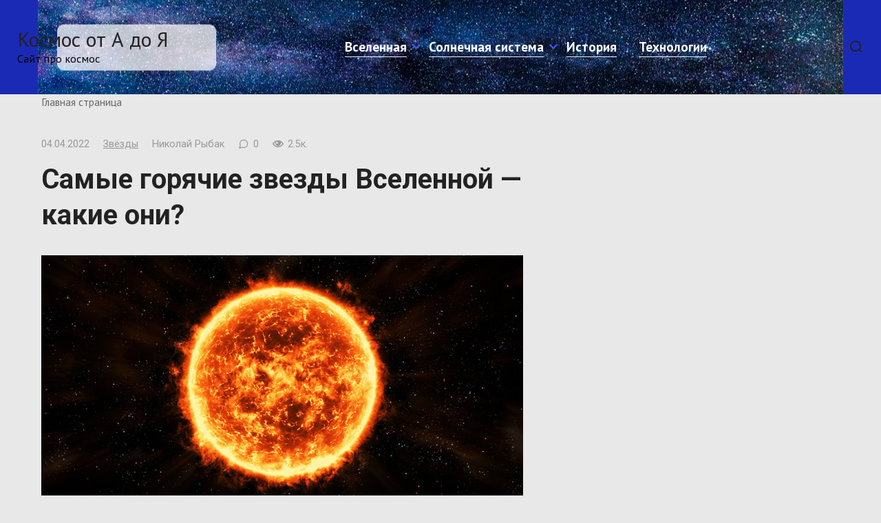

--- FILE ---
content_type: text/html; charset=UTF-8
request_url: https://abcspace.ru/samye-goryachie-zvezdy-vselennoy-kakie-oni
body_size: 18670
content:
<!doctype html> <html lang="ru-RU"> <head> <meta charset="UTF-8"> <meta name="viewport" content="width=device-width, initial-scale=1"> <meta name='robots' content='index, follow, max-image-preview:large, max-snippet:-1, max-video-preview:-1'/> <title>Какие звёзды самые горячие: самые горячие звезды Вселенной - какие они?</title> <meta name="description" content="Какие звезды считаются и называются самыми горячими? Почему именно они, какой фактор на это влияет? Какие звезды самые горячие в нашей галактике и во всей Вселенной, как они были обнаружены учеными и что влияет на их температуру?"/> <link rel="canonical" href="https://abcspace.ru/samye-goryachie-zvezdy-vselennoy-kakie-oni"/> <meta property="og:locale" content="ru_RU"/> <meta property="og:type" content="article"/> <meta property="og:title" content="Какие звёзды самые горячие: самые горячие звезды Вселенной - какие они?"/> <meta property="og:description" content="Какие звезды считаются и называются самыми горячими? Почему именно они, какой фактор на это влияет? Какие звезды самые горячие в нашей галактике и во всей Вселенной, как они были обнаружены учеными и что влияет на их температуру?"/> <meta property="og:url" content="https://abcspace.ru/samye-goryachie-zvezdy-vselennoy-kakie-oni"/> <meta property="og:site_name" content="Космос от А до Я"/> <meta property="article:published_time" content="2022-04-03T22:34:04+00:00"/> <meta property="article:modified_time" content="2022-04-05T01:01:10+00:00"/> <meta property="og:image" content="https://abcspace.ru/wp-content/uploads/2022/02/f1515b77-90cb33f90dbc53f97241932cea40f196.jpeg"/> <meta property="og:image:width" content="1200"/> <meta property="og:image:height" content="630"/> <meta property="og:image:type" content="image/jpeg"/> <meta name="author" content="Николай Рыбак"/> <meta name="twitter:card" content="summary_large_image"/> <meta name="twitter:label1" content="Написано автором"/> <meta name="twitter:data1" content="Николай Рыбак"/> <meta name="twitter:label2" content="Примерное время для чтения"/> <meta name="twitter:data2" content="11 минут"/> <link rel='dns-prefetch' href='//fonts.googleapis.com'/> <style id='wp-img-auto-sizes-contain-inline-css' type='text/css'> img:is([sizes=auto i],[sizes^="auto," i]){contain-intrinsic-size:3000px 1500px} /*# sourceURL=wp-img-auto-sizes-contain-inline-css */ </style> <style id='wp-block-library-inline-css' type='text/css'> :root{--wp-block-synced-color:#7a00df;--wp-block-synced-color--rgb:122,0,223;--wp-bound-block-color:var(--wp-block-synced-color);--wp-editor-canvas-background:#ddd;--wp-admin-theme-color:#007cba;--wp-admin-theme-color--rgb:0,124,186;--wp-admin-theme-color-darker-10:#006ba1;--wp-admin-theme-color-darker-10--rgb:0,107,160.5;--wp-admin-theme-color-darker-20:#005a87;--wp-admin-theme-color-darker-20--rgb:0,90,135;--wp-admin-border-width-focus:2px}@media (min-resolution:192dpi){:root{--wp-admin-border-width-focus:1.5px}}.wp-element-button{cursor:pointer}:root .has-very-light-gray-background-color{background-color:#eee}:root .has-very-dark-gray-background-color{background-color:#313131}:root .has-very-light-gray-color{color:#eee}:root .has-very-dark-gray-color{color:#313131}:root .has-vivid-green-cyan-to-vivid-cyan-blue-gradient-background{background:linear-gradient(135deg,#00d084,#0693e3)}:root .has-purple-crush-gradient-background{background:linear-gradient(135deg,#34e2e4,#4721fb 50%,#ab1dfe)}:root .has-hazy-dawn-gradient-background{background:linear-gradient(135deg,#faaca8,#dad0ec)}:root .has-subdued-olive-gradient-background{background:linear-gradient(135deg,#fafae1,#67a671)}:root .has-atomic-cream-gradient-background{background:linear-gradient(135deg,#fdd79a,#004a59)}:root .has-nightshade-gradient-background{background:linear-gradient(135deg,#330968,#31cdcf)}:root .has-midnight-gradient-background{background:linear-gradient(135deg,#020381,#2874fc)}:root{--wp--preset--font-size--normal:16px;--wp--preset--font-size--huge:42px}.has-regular-font-size{font-size:1em}.has-larger-font-size{font-size:2.625em}.has-normal-font-size{font-size:var(--wp--preset--font-size--normal)}.has-huge-font-size{font-size:var(--wp--preset--font-size--huge)}.has-text-align-center{text-align:center}.has-text-align-left{text-align:left}.has-text-align-right{text-align:right}.has-fit-text{white-space:nowrap!important}#end-resizable-editor-section{display:none}.aligncenter{clear:both}.items-justified-left{justify-content:flex-start}.items-justified-center{justify-content:center}.items-justified-right{justify-content:flex-end}.items-justified-space-between{justify-content:space-between}.screen-reader-text{border:0;clip-path:inset(50%);height:1px;margin:-1px;overflow:hidden;padding:0;position:absolute;width:1px;word-wrap:normal!important}.screen-reader-text:focus{background-color:#ddd;clip-path:none;color:#444;display:block;font-size:1em;height:auto;left:5px;line-height:normal;padding:15px 23px 14px;text-decoration:none;top:5px;width:auto;z-index:100000}html :where(.has-border-color){border-style:solid}html :where([style*=border-top-color]){border-top-style:solid}html :where([style*=border-right-color]){border-right-style:solid}html :where([style*=border-bottom-color]){border-bottom-style:solid}html :where([style*=border-left-color]){border-left-style:solid}html :where([style*=border-width]){border-style:solid}html :where([style*=border-top-width]){border-top-style:solid}html :where([style*=border-right-width]){border-right-style:solid}html :where([style*=border-bottom-width]){border-bottom-style:solid}html :where([style*=border-left-width]){border-left-style:solid}html :where(img[class*=wp-image-]){height:auto;max-width:100%}:where(figure){margin:0 0 1em}html :where(.is-position-sticky){--wp-admin--admin-bar--position-offset:var(--wp-admin--admin-bar--height,0px)}@media screen and (max-width:600px){html :where(.is-position-sticky){--wp-admin--admin-bar--position-offset:0px}}  /*# sourceURL=wp-block-library-inline-css */ </style><style id='global-styles-inline-css' type='text/css'>
:root{--wp--preset--aspect-ratio--square: 1;--wp--preset--aspect-ratio--4-3: 4/3;--wp--preset--aspect-ratio--3-4: 3/4;--wp--preset--aspect-ratio--3-2: 3/2;--wp--preset--aspect-ratio--2-3: 2/3;--wp--preset--aspect-ratio--16-9: 16/9;--wp--preset--aspect-ratio--9-16: 9/16;--wp--preset--color--black: #000000;--wp--preset--color--cyan-bluish-gray: #abb8c3;--wp--preset--color--white: #ffffff;--wp--preset--color--pale-pink: #f78da7;--wp--preset--color--vivid-red: #cf2e2e;--wp--preset--color--luminous-vivid-orange: #ff6900;--wp--preset--color--luminous-vivid-amber: #fcb900;--wp--preset--color--light-green-cyan: #7bdcb5;--wp--preset--color--vivid-green-cyan: #00d084;--wp--preset--color--pale-cyan-blue: #8ed1fc;--wp--preset--color--vivid-cyan-blue: #0693e3;--wp--preset--color--vivid-purple: #9b51e0;--wp--preset--gradient--vivid-cyan-blue-to-vivid-purple: linear-gradient(135deg,rgb(6,147,227) 0%,rgb(155,81,224) 100%);--wp--preset--gradient--light-green-cyan-to-vivid-green-cyan: linear-gradient(135deg,rgb(122,220,180) 0%,rgb(0,208,130) 100%);--wp--preset--gradient--luminous-vivid-amber-to-luminous-vivid-orange: linear-gradient(135deg,rgb(252,185,0) 0%,rgb(255,105,0) 100%);--wp--preset--gradient--luminous-vivid-orange-to-vivid-red: linear-gradient(135deg,rgb(255,105,0) 0%,rgb(207,46,46) 100%);--wp--preset--gradient--very-light-gray-to-cyan-bluish-gray: linear-gradient(135deg,rgb(238,238,238) 0%,rgb(169,184,195) 100%);--wp--preset--gradient--cool-to-warm-spectrum: linear-gradient(135deg,rgb(74,234,220) 0%,rgb(151,120,209) 20%,rgb(207,42,186) 40%,rgb(238,44,130) 60%,rgb(251,105,98) 80%,rgb(254,248,76) 100%);--wp--preset--gradient--blush-light-purple: linear-gradient(135deg,rgb(255,206,236) 0%,rgb(152,150,240) 100%);--wp--preset--gradient--blush-bordeaux: linear-gradient(135deg,rgb(254,205,165) 0%,rgb(254,45,45) 50%,rgb(107,0,62) 100%);--wp--preset--gradient--luminous-dusk: linear-gradient(135deg,rgb(255,203,112) 0%,rgb(199,81,192) 50%,rgb(65,88,208) 100%);--wp--preset--gradient--pale-ocean: linear-gradient(135deg,rgb(255,245,203) 0%,rgb(182,227,212) 50%,rgb(51,167,181) 100%);--wp--preset--gradient--electric-grass: linear-gradient(135deg,rgb(202,248,128) 0%,rgb(113,206,126) 100%);--wp--preset--gradient--midnight: linear-gradient(135deg,rgb(2,3,129) 0%,rgb(40,116,252) 100%);--wp--preset--font-size--small: 13px;--wp--preset--font-size--medium: 20px;--wp--preset--font-size--large: 36px;--wp--preset--font-size--x-large: 42px;--wp--preset--spacing--20: 0.44rem;--wp--preset--spacing--30: 0.67rem;--wp--preset--spacing--40: 1rem;--wp--preset--spacing--50: 1.5rem;--wp--preset--spacing--60: 2.25rem;--wp--preset--spacing--70: 3.38rem;--wp--preset--spacing--80: 5.06rem;--wp--preset--shadow--natural: 6px 6px 9px rgba(0, 0, 0, 0.2);--wp--preset--shadow--deep: 12px 12px 50px rgba(0, 0, 0, 0.4);--wp--preset--shadow--sharp: 6px 6px 0px rgba(0, 0, 0, 0.2);--wp--preset--shadow--outlined: 6px 6px 0px -3px rgb(255, 255, 255), 6px 6px rgb(0, 0, 0);--wp--preset--shadow--crisp: 6px 6px 0px rgb(0, 0, 0);}:where(.is-layout-flex){gap: 0.5em;}:where(.is-layout-grid){gap: 0.5em;}body .is-layout-flex{display: flex;}.is-layout-flex{flex-wrap: wrap;align-items: center;}.is-layout-flex > :is(*, div){margin: 0;}body .is-layout-grid{display: grid;}.is-layout-grid > :is(*, div){margin: 0;}:where(.wp-block-columns.is-layout-flex){gap: 2em;}:where(.wp-block-columns.is-layout-grid){gap: 2em;}:where(.wp-block-post-template.is-layout-flex){gap: 1.25em;}:where(.wp-block-post-template.is-layout-grid){gap: 1.25em;}.has-black-color{color: var(--wp--preset--color--black) !important;}.has-cyan-bluish-gray-color{color: var(--wp--preset--color--cyan-bluish-gray) !important;}.has-white-color{color: var(--wp--preset--color--white) !important;}.has-pale-pink-color{color: var(--wp--preset--color--pale-pink) !important;}.has-vivid-red-color{color: var(--wp--preset--color--vivid-red) !important;}.has-luminous-vivid-orange-color{color: var(--wp--preset--color--luminous-vivid-orange) !important;}.has-luminous-vivid-amber-color{color: var(--wp--preset--color--luminous-vivid-amber) !important;}.has-light-green-cyan-color{color: var(--wp--preset--color--light-green-cyan) !important;}.has-vivid-green-cyan-color{color: var(--wp--preset--color--vivid-green-cyan) !important;}.has-pale-cyan-blue-color{color: var(--wp--preset--color--pale-cyan-blue) !important;}.has-vivid-cyan-blue-color{color: var(--wp--preset--color--vivid-cyan-blue) !important;}.has-vivid-purple-color{color: var(--wp--preset--color--vivid-purple) !important;}.has-black-background-color{background-color: var(--wp--preset--color--black) !important;}.has-cyan-bluish-gray-background-color{background-color: var(--wp--preset--color--cyan-bluish-gray) !important;}.has-white-background-color{background-color: var(--wp--preset--color--white) !important;}.has-pale-pink-background-color{background-color: var(--wp--preset--color--pale-pink) !important;}.has-vivid-red-background-color{background-color: var(--wp--preset--color--vivid-red) !important;}.has-luminous-vivid-orange-background-color{background-color: var(--wp--preset--color--luminous-vivid-orange) !important;}.has-luminous-vivid-amber-background-color{background-color: var(--wp--preset--color--luminous-vivid-amber) !important;}.has-light-green-cyan-background-color{background-color: var(--wp--preset--color--light-green-cyan) !important;}.has-vivid-green-cyan-background-color{background-color: var(--wp--preset--color--vivid-green-cyan) !important;}.has-pale-cyan-blue-background-color{background-color: var(--wp--preset--color--pale-cyan-blue) !important;}.has-vivid-cyan-blue-background-color{background-color: var(--wp--preset--color--vivid-cyan-blue) !important;}.has-vivid-purple-background-color{background-color: var(--wp--preset--color--vivid-purple) !important;}.has-black-border-color{border-color: var(--wp--preset--color--black) !important;}.has-cyan-bluish-gray-border-color{border-color: var(--wp--preset--color--cyan-bluish-gray) !important;}.has-white-border-color{border-color: var(--wp--preset--color--white) !important;}.has-pale-pink-border-color{border-color: var(--wp--preset--color--pale-pink) !important;}.has-vivid-red-border-color{border-color: var(--wp--preset--color--vivid-red) !important;}.has-luminous-vivid-orange-border-color{border-color: var(--wp--preset--color--luminous-vivid-orange) !important;}.has-luminous-vivid-amber-border-color{border-color: var(--wp--preset--color--luminous-vivid-amber) !important;}.has-light-green-cyan-border-color{border-color: var(--wp--preset--color--light-green-cyan) !important;}.has-vivid-green-cyan-border-color{border-color: var(--wp--preset--color--vivid-green-cyan) !important;}.has-pale-cyan-blue-border-color{border-color: var(--wp--preset--color--pale-cyan-blue) !important;}.has-vivid-cyan-blue-border-color{border-color: var(--wp--preset--color--vivid-cyan-blue) !important;}.has-vivid-purple-border-color{border-color: var(--wp--preset--color--vivid-purple) !important;}.has-vivid-cyan-blue-to-vivid-purple-gradient-background{background: var(--wp--preset--gradient--vivid-cyan-blue-to-vivid-purple) !important;}.has-light-green-cyan-to-vivid-green-cyan-gradient-background{background: var(--wp--preset--gradient--light-green-cyan-to-vivid-green-cyan) !important;}.has-luminous-vivid-amber-to-luminous-vivid-orange-gradient-background{background: var(--wp--preset--gradient--luminous-vivid-amber-to-luminous-vivid-orange) !important;}.has-luminous-vivid-orange-to-vivid-red-gradient-background{background: var(--wp--preset--gradient--luminous-vivid-orange-to-vivid-red) !important;}.has-very-light-gray-to-cyan-bluish-gray-gradient-background{background: var(--wp--preset--gradient--very-light-gray-to-cyan-bluish-gray) !important;}.has-cool-to-warm-spectrum-gradient-background{background: var(--wp--preset--gradient--cool-to-warm-spectrum) !important;}.has-blush-light-purple-gradient-background{background: var(--wp--preset--gradient--blush-light-purple) !important;}.has-blush-bordeaux-gradient-background{background: var(--wp--preset--gradient--blush-bordeaux) !important;}.has-luminous-dusk-gradient-background{background: var(--wp--preset--gradient--luminous-dusk) !important;}.has-pale-ocean-gradient-background{background: var(--wp--preset--gradient--pale-ocean) !important;}.has-electric-grass-gradient-background{background: var(--wp--preset--gradient--electric-grass) !important;}.has-midnight-gradient-background{background: var(--wp--preset--gradient--midnight) !important;}.has-small-font-size{font-size: var(--wp--preset--font-size--small) !important;}.has-medium-font-size{font-size: var(--wp--preset--font-size--medium) !important;}.has-large-font-size{font-size: var(--wp--preset--font-size--large) !important;}.has-x-large-font-size{font-size: var(--wp--preset--font-size--x-large) !important;}
/*# sourceURL=global-styles-inline-css */
</style>
 <style id='classic-theme-styles-inline-css' type='text/css'> /*! This file is auto-generated */ .wp-block-button__link{color:#fff;background-color:#32373c;border-radius:9999px;box-shadow:none;text-decoration:none;padding:calc(.667em + 2px) calc(1.333em + 2px);font-size:1.125em}.wp-block-file__button{background:#32373c;color:#fff;text-decoration:none} /*# sourceURL=/wp-includes/css/classic-themes.min.css */ </style> <link rel='stylesheet' id='toc-screen-css' href='https://abcspace.ru/wp-content/plugins/table-of-contents-plus/screen.min.css' media='all'/> <link rel='stylesheet' id='ppress-frontend-css' href='https://abcspace.ru/wp-content/plugins/wp-user-avatar/assets/css/frontend.min.css' media='all'/> <link rel='stylesheet' id='ppress-flatpickr-css' href='https://abcspace.ru/wp-content/plugins/wp-user-avatar/assets/flatpickr/flatpickr.min.css' media='all'/> <link rel='stylesheet' id='ppress-select2-css' href='https://abcspace.ru/wp-content/plugins/wp-user-avatar/assets/select2/select2.min.css' media='all'/> <link rel='stylesheet' id='expert-review-style-css' href='https://abcspace.ru/wp-content/plugins/expert-review/assets/public/css/styles.min.css' media='all'/> <link rel='stylesheet' id='google-fonts-css' href='https://fonts.googleapis.com/css?family=PT+Sans%3A400%2C400i%2C700%7CRoboto%3A400%2C400i%2C700%7CMontserrat%3A400%2C400i%2C700&#038;subset=cyrillic&#038;display=swap' media='all'/> <link rel='stylesheet' id='journalx-style-css' href='https://abcspace.ru/wp-content/themes/journalx/assets/css/style.min.css' media='all'/> <script type="text/javascript" src="https://abcspace.ru/wp-includes/js/jquery/jquery.min.js" id="jquery-core-js"></script> <script type="text/javascript" src="https://abcspace.ru/wp-content/plugins/wp-user-avatar/assets/flatpickr/flatpickr.min.js" id="ppress-flatpickr-js"></script> <script type="text/javascript" src="https://abcspace.ru/wp-content/plugins/wp-user-avatar/assets/select2/select2.min.js" id="ppress-select2-js"></script> <style>.pseudo-clearfy-link { color: #008acf; cursor: pointer;}.pseudo-clearfy-link:hover { text-decoration: none;}</style><!-- Yandex.Metrika counter --> <script type="text/javascript" >
   (function(m,e,t,r,i,k,a){m[i]=m[i]||function(){(m[i].a=m[i].a||[]).push(arguments)};
   m[i].l=1*new Date();k=e.createElement(t),a=e.getElementsByTagName(t)[0],k.async=1,k.src=r,a.parentNode.insertBefore(k,a)})
   (window, document, "script", "https://mc.yandex.ru/metrika/tag.js", "ym");

   ym(87060408, "init", {
        clickmap:true,
        trackLinks:true,
        accurateTrackBounce:true
   });
</script> <noscript><div><img src="https://mc.yandex.ru/watch/87060408" style="position:absolute; left:-9999px;" alt=""/></div></noscript> <!-- /Yandex.Metrika counter --> <!-- Yandex.RTB --> <script>window.yaContextCb=window.yaContextCb||[]</script> <script src="https://yandex.ru/ads/system/context.js" async></script> <!-- Yandex.RTB --><meta name="generator" content="performance-lab 4.0.0; plugins: performant-translations, speculation-rules, webp-uploads"> <meta name="generator" content="performant-translations 1.2.0"> <meta name="generator" content="webp-uploads 2.6.0"> <link rel="preload" href="https://abcspace.ru/wp-content/themes/journalx/assets/fonts/icomoon.ttf" as="font" crossorigin> <style>.scrolltop:before{content:"\2b85"}body, .archive-description, .entry-content, .home-text{font-family:"PT Sans" ,"Helvetica Neue", Helvetica, Arial, sans-serif;}.main-navigation ul li a, .main-navigation ul li span, .footer-navigation ul li a, .footer-navigation ul li span{font-size:19px;font-weight:bold;}a, a:visited, .spanlink, .comment-reply-link, .pseudo-link, .widget_calendar a, .widget_recent_comments a, .child-categories ul li a{color:#000000}.child-categories ul li a{border-color:#000000}a:hover, a:focus, a:active, .spanlink:hover, .comment-reply-link:hover, .pseudo-link:hover, .child-categories ul li a:hover{color:#3b1da5}.child-categories ul li a:hover, .post-box--no-thumb a:hover{border-color:#3b1da5}.post-box--card:hover{box-shadow: inset 0 0 0 1px #3b1da5}.post-box--card:hover{-webkit-box-shadow: inset 0 0 0 1px #3b1da5}.site-header{background-color:#1b2ab5}.site-description{color:#000000}.footer-navigation ul li a, .main-navigation ul li a, .footer-navigation ul li span, .main-navigation ul li span{color:#ffffff}.site-footer{background-color:#000000}@media (min-width: 768px){.site-header{background-image: url("https://abcspace.ru/wp-content/uploads/2022/03/header.jpg")}}</style> <meta name="generator" content="speculation-rules 1.6.0"> <!-- All in one Favicon 4.8 --><link rel="shortcut icon" href="https://abcspace.ru/wp-content/uploads/2021/09/faviconka.ru_1_159355.png"/> <meta name="generator" content="optimization-detective 1.0.0-beta3; rest_api_unavailable"> <style type="text/css" id="custom-background-css"> body.custom-background { background-color: #e8e8e8; } </style> <style type="text/css" id="wp-custom-css"> ::-moz-selection { background-color: #3b1da5; color: #000; } ::selection { background-color: #3b1da5; color: #000; } /* Цвет текста в выпадающем меню */ .main-navigation ul li .sub-menu li a, .main-navigation ul li .sub-menu li span, .footer-navigation ul li .sub-menu li a, .footer-navigation ul li .sub-menu li span { color: #111; } /* Цвет активного пункта меню в шапке сайта */ .main-navigation ul li.current-menu-item span, .footer-navigation ul li.current-menu-item span { background: #6e6d9b; } </style> </head> <body class="wp-singular post-template-default single single-post postid-2013 single-format-standard custom-background wp-theme-journalx "> <div id="page" class="site"> <a class="skip-link screen-reader-text" href="#content"><!--noindex-->Перейти к контенту<!--/noindex--></a> <header id="masthead" class="site-header" itemscope itemtype="http://schema.org/WPHeader"> <div class="site-header-inner full"> <div class="humburger js-humburger"><span></span><span></span><span></span></div> <div class="site-branding"> <div class="site-branding__body"><div class="site-title"><a href="https://abcspace.ru/">Космос от А до Я</a></div><p class="site-description">Сайт про космос</p></div> </div><!-- .site-branding --> <nav id="site-navigation" class="main-navigation"> <div class="menu-topmenu-container"><ul id="primary-menu" class="menu"><li id="menu-item-1300" class="menu-item menu-item-type-taxonomy menu-item-object-category current-post-ancestor menu-item-has-children menu-item-1300"><a href="https://abcspace.ru/category/vselennaya">Вселенная</a> <ul class="sub-menu"> <li id="menu-item-849" class="menu-item menu-item-type-taxonomy menu-item-object-category current-post-ancestor current-menu-parent current-post-parent menu-item-849"><a href="https://abcspace.ru/category/vselennaya/zvyozdy">Звёзды</a></li> <li id="menu-item-872" class="menu-item menu-item-type-taxonomy menu-item-object-category menu-item-872"><a href="https://abcspace.ru/category/vselennaya/asteroidy">Астероиды</a></li> <li id="menu-item-17" class="menu-item menu-item-type-taxonomy menu-item-object-category menu-item-17"><a href="https://abcspace.ru/category/vselennaya/sozvezdiya">Созвездия</a></li> </ul> </li> <li id="menu-item-18" class="menu-item menu-item-type-taxonomy menu-item-object-category menu-item-has-children menu-item-18"><a href="https://abcspace.ru/category/solnechnaya-sistema">Солнечная система</a> <ul class="sub-menu"> <li id="menu-item-929" class="menu-item menu-item-type-taxonomy menu-item-object-category menu-item-929"><a href="https://abcspace.ru/category/solnechnaya-sistema/merkuriy">Меркурий</a></li> <li id="menu-item-873" class="menu-item menu-item-type-taxonomy menu-item-object-category menu-item-873"><a href="https://abcspace.ru/category/solnechnaya-sistema/venera">Венера</a></li> <li id="menu-item-930" class="menu-item menu-item-type-taxonomy menu-item-object-category menu-item-930"><a href="https://abcspace.ru/category/solnechnaya-sistema/zemlya">Земля</a></li> <li id="menu-item-875" class="menu-item menu-item-type-taxonomy menu-item-object-category menu-item-875"><a href="https://abcspace.ru/category/solnechnaya-sistema/mars">Марс</a></li> <li id="menu-item-876" class="menu-item menu-item-type-taxonomy menu-item-object-category menu-item-876"><a href="https://abcspace.ru/category/solnechnaya-sistema/yupiter">Юпитер</a></li> <li id="menu-item-874" class="menu-item menu-item-type-taxonomy menu-item-object-category menu-item-874"><a href="https://abcspace.ru/category/solnechnaya-sistema/saturn">Сатурн</a></li> <li id="menu-item-933" class="menu-item menu-item-type-taxonomy menu-item-object-category menu-item-933"><a href="https://abcspace.ru/category/solnechnaya-sistema/uran">Уран</a></li> <li id="menu-item-931" class="menu-item menu-item-type-taxonomy menu-item-object-category menu-item-931"><a href="https://abcspace.ru/category/solnechnaya-sistema/neptun">Нептун</a></li> <li id="menu-item-932" class="menu-item menu-item-type-taxonomy menu-item-object-category menu-item-932"><a href="https://abcspace.ru/category/solnechnaya-sistema/pluton">Плутон</a></li> </ul> </li> <li id="menu-item-1301" class="menu-item menu-item-type-taxonomy menu-item-object-category menu-item-1301"><a href="https://abcspace.ru/category/istoriya">История</a></li> <li id="menu-item-2647" class="menu-item menu-item-type-taxonomy menu-item-object-category menu-item-2647"><a href="https://abcspace.ru/category/tehnologii">Технологии</a></li> </ul></div> </nav><!-- #site-navigation --> <div class="header-search"> <span class="search-icon js-search-icon"></span> </div> </div> </header><!-- #masthead --> <div class="mobile-menu-placeholder js-mobile-menu-placeholder"></div> <div class="search-screen js-search-screen"> <form role="search" method="get" class="search-form" action="https://abcspace.ru/"> <label> <span class="screen-reader-text"><!--noindex-->Search for:<!--/noindex--></span> <input type="search" class="search-field" placeholder="Поиск ..." value="" name="s"> </label> <button type="submit" class="search-submit"></button> </form> </div> <div id="content" class="site-content"> <div id="primary" class="content-area" itemscope itemtype="http://schema.org/Article"> <main id="main" class="site-main"> <div class="breadcrumb" id="breadcrumbs"><span><span><a href="https://abcspace.ru/">Главная страница</a></span></span></div> <article id="post-2013" data-post-id="2013" class="article-wrap js-post-container post-2013 post type-post status-publish format-standard has-post-thumbnail category-zvyozdy"> <header class="entry-header"> <div class="entry-meta"> <span class="entry-date"><time itemprop="datePublished" datetime="2022-04-04">04.04.2022</time></span><span class="entry-category"><a href="https://abcspace.ru/category/vselennaya/zvyozdy" itemprop="articleSection">Звёзды</a></span><span class="entry-author"><span itemprop="author">Николай Рыбак</span></span><span class="meta-comments js-meta-comments">0</span><span class="meta-views"><span class="js-views-count" data-post_id="2013">2.5к.</span></span> </div><!-- .entry-meta --> <h1 class="entry-title" itemprop="headline">Самые горячие звезды Вселенной &#8212; какие они?</h1> </header><!-- .entry-header --> <div class="post-thumbnail"> <img width="1200" height="630" src="https://abcspace.ru/wp-content/uploads/2022/02/f1515b77-90cb33f90dbc53f97241932cea40f196.jpeg" class="attachment-standard size-standard wp-post-image" alt="" itemprop="image" decoding="async" fetchpriority="high" srcset="https://abcspace.ru/wp-content/uploads/2022/02/f1515b77-90cb33f90dbc53f97241932cea40f196.jpeg 1200w, https://abcspace.ru/wp-content/uploads/2022/02/f1515b77-90cb33f90dbc53f97241932cea40f196-500x263.jpeg 500w, https://abcspace.ru/wp-content/uploads/2022/02/f1515b77-90cb33f90dbc53f97241932cea40f196-1024x538.jpeg 1024w, https://abcspace.ru/wp-content/uploads/2022/02/f1515b77-90cb33f90dbc53f97241932cea40f196-768x403.jpeg 768w" sizes="(max-width: 1200px) 100vw, 1200px"/> </div><!-- .post-thumbnail --> <div class="entry-content js-entry-content" itemprop="articleBody"> <div class="table-of-contents open"><div class="table-of-contents__header"><span class="table-of-contents__hide js-table-of-contents-hide">Содержание</span></div><ol class="table-of-contents__list js-table-of-contents-list"> <li class="level-1"><a href="#kakie-byvayut-zvezdy-vo-vselennoy">Какие бывают звезды во Вселенной</a></li><li class="level-1"><a href="#tsvet-zvezdy-ukazyvaet-na-temperaturu-ee">Цвет звезды указывает на температуру ее поверхности</a></li><li class="level-1"><a href="#zvezdy-vedut-sebya-kak-raskalennoe-zhelezo">Звезды ведут себя как раскаленное железо</a></li><li class="level-1"><a href="#samaya-goryachaya-zvezda-vo-vselennoy-smc3">Самая горячая звезда во Вселенной — SMC3</a></li><li class="level-1"><a href="#samaya-yarkaya-zvezda">Самая яркая звезда</a></li></ol></div><p>Все, что люди знают о звездах, узнается в результате долгих наблюдений за их движением, расположением конкретно к нашей планете, нахождению в созвездии. При этом, звезды подразделяются на много подвидов. До сих пор открываются новые группы, классы для них.</p> <p><a href="https://abcspace.ru/wp-content/uploads/2022/02/pexels-snapwire-32237.jpg"><img decoding="async" class="aligncenter wp-image-2017" src="https://abcspace.ru/wp-content/uploads/2022/02/pexels-snapwire-32237.jpg" alt="" width="700" height="362" srcset="https://abcspace.ru/wp-content/uploads/2022/02/pexels-snapwire-32237.jpg 1280w, https://abcspace.ru/wp-content/uploads/2022/02/pexels-snapwire-32237-500x259.jpg 500w, https://abcspace.ru/wp-content/uploads/2022/02/pexels-snapwire-32237-1024x530.jpg 1024w, https://abcspace.ru/wp-content/uploads/2022/02/pexels-snapwire-32237-768x397.jpg 768w" sizes="(max-width: 700px) 100vw, 700px"/></a></p> <p>Относительно недавно, всего 50 лет назад учеными была открыта самая горячая звездочка, но при этом подтвердилась гипотеза только в 2000-х, с использованием более продвинутых технологий. Существует также и самая яркая, которую при этом нам не видно с Земли, она находится слишком далеко. При вопросе, какая звезда самая большая и яркая, на ум сразу приходит наш горячий спутник &#8212; Солнце, но эта звезда-карлик далека от таких показателей.</p> <p><a href="https://abcspace.ru/wp-content/uploads/2022/02/solnce-i-zemlya.jpg"><img decoding="async" class="aligncenter wp-image-2019" src="https://abcspace.ru/wp-content/uploads/2022/02/solnce-i-zemlya.jpg" alt="" width="700" height="350" srcset="https://abcspace.ru/wp-content/uploads/2022/02/solnce-i-zemlya.jpg 800w, https://abcspace.ru/wp-content/uploads/2022/02/solnce-i-zemlya-500x250.jpg 500w, https://abcspace.ru/wp-content/uploads/2022/02/solnce-i-zemlya-768x384.jpg 768w" sizes="(max-width: 700px) 100vw, 700px"/></a></p> <h2 id="kakie-byvayut-zvezdy-vo-vselennoy">Какие бывают звезды во Вселенной</h2> <p>У каждой звездочки есть своя история возникновения, прошлое и будущее.  От нас и нашей планеты они находятся очень далеко, но при этом люди их видят каждый вечер на темном небе и восхищаются красотой этих светил.</p> <p><a href="https://abcspace.ru/wp-content/uploads/2022/02/pexels-david-kopacz-4994928.jpg"><img loading="lazy" decoding="async" class="aligncenter size-full wp-image-2020" src="https://abcspace.ru/wp-content/uploads/2022/02/pexels-david-kopacz-4994928.jpg" alt="" width="700" height="450" srcset="https://abcspace.ru/wp-content/uploads/2022/02/pexels-david-kopacz-4994928.jpg 700w, https://abcspace.ru/wp-content/uploads/2022/02/pexels-david-kopacz-4994928-500x321.jpg 500w" sizes="auto, (max-width: 700px) 100vw, 700px"/></a></p> <p>Есть много типов звезд:</p> <ul> <li style="font-weight: 400;">гиганты;</li> <li style="font-weight: 400;">сверхгиганты;</li> <li style="font-weight: 400;">красные гиганты;</li> <li style="font-weight: 400;">коричневые карлики;</li> <li style="font-weight: 400;">белые;</li> </ul> <p><a href="https://abcspace.ru/wp-content/uploads/2022/02/poluzvezda-poluplaneta-korichnevye-karliki.jpg"><img loading="lazy" decoding="async" class="aligncenter wp-image-2050" src="https://abcspace.ru/wp-content/uploads/2022/02/poluzvezda-poluplaneta-korichnevye-karliki.jpg" alt="" width="700" height="393" srcset="https://abcspace.ru/wp-content/uploads/2022/02/poluzvezda-poluplaneta-korichnevye-karliki.jpg 1000w, https://abcspace.ru/wp-content/uploads/2022/02/poluzvezda-poluplaneta-korichnevye-karliki-500x281.jpg 500w, https://abcspace.ru/wp-content/uploads/2022/02/poluzvezda-poluplaneta-korichnevye-karliki-768x432.jpg 768w, https://abcspace.ru/wp-content/uploads/2022/02/poluzvezda-poluplaneta-korichnevye-karliki-180x100.jpg 180w" sizes="auto, (max-width: 700px) 100vw, 700px"/></a></p> <ul> <li style="font-weight: 400;">желтые;</li> <li style="font-weight: 400;">красные;</li> <li style="font-weight: 400;">новые;</li> <li style="font-weight: 400;">переменные;</li> <li style="font-weight: 400;">сверхновые;</li> </ul> <p><a href="https://abcspace.ru/wp-content/uploads/2022/02/kmo_121006_05886_1_t218_232642.jpg"><img loading="lazy" decoding="async" class="aligncenter wp-image-2051" src="https://abcspace.ru/wp-content/uploads/2022/02/kmo_121006_05886_1_t218_232642.jpg" alt="" width="700" height="393" srcset="https://abcspace.ru/wp-content/uploads/2022/02/kmo_121006_05886_1_t218_232642.jpg 968w, https://abcspace.ru/wp-content/uploads/2022/02/kmo_121006_05886_1_t218_232642-500x281.jpg 500w, https://abcspace.ru/wp-content/uploads/2022/02/kmo_121006_05886_1_t218_232642-768x432.jpg 768w, https://abcspace.ru/wp-content/uploads/2022/02/kmo_121006_05886_1_t218_232642-180x100.jpg 180w" sizes="auto, (max-width: 700px) 100vw, 700px"/></a></p> <ul> <li style="font-weight: 400;">двойные;</li> <li style="font-weight: 400;">яркие голубые;</li> <li style="font-weight: 400;">нейронные;</li> <li style="font-weight: 400;">звездные системы;</li> <li style="font-weight: 400;">шаровые скопления.</li> </ul> <p><a href="https://abcspace.ru/wp-content/uploads/2022/02/sharovye-zvezdnye-skopleniya.jpg"><img loading="lazy" decoding="async" class="aligncenter wp-image-2021" src="https://abcspace.ru/wp-content/uploads/2022/02/sharovye-zvezdnye-skopleniya.jpg" alt="" width="700" height="451" srcset="https://abcspace.ru/wp-content/uploads/2022/02/sharovye-zvezdnye-skopleniya.jpg 1080w, https://abcspace.ru/wp-content/uploads/2022/02/sharovye-zvezdnye-skopleniya-500x322.jpg 500w, https://abcspace.ru/wp-content/uploads/2022/02/sharovye-zvezdnye-skopleniya-1024x660.jpg 1024w, https://abcspace.ru/wp-content/uploads/2022/02/sharovye-zvezdnye-skopleniya-768x495.jpg 768w" sizes="auto, (max-width: 700px) 100vw, 700px"/></a></p> <p>Большинство ночных свето-шаров являются двойными (они рождаются парами). 2 светила вращаются по орбите вокруг общего центра тяжести. Есть системы, где участников движения 4 или 6.</p> <p><a href="https://abcspace.ru/wp-content/uploads/2022/02/dvoinaya-zvezda-7.jpg"><img loading="lazy" decoding="async" class="aligncenter wp-image-2022" src="https://abcspace.ru/wp-content/uploads/2022/02/dvoinaya-zvezda-7.jpg" alt="" width="700" height="433" srcset="https://abcspace.ru/wp-content/uploads/2022/02/dvoinaya-zvezda-7.jpg 1000w, https://abcspace.ru/wp-content/uploads/2022/02/dvoinaya-zvezda-7-500x310.jpg 500w, https://abcspace.ru/wp-content/uploads/2022/02/dvoinaya-zvezda-7-768x475.jpg 768w" sizes="auto, (max-width: 700px) 100vw, 700px"/></a></p> <p>Большую составляющую часть занимают красные карлики. Они вырабатывают энергию меньше, чем у Солнца и могут потреблять свой запас топлива на протяжении нескольких миллионов лет.</p> <p><a href="https://abcspace.ru/wp-content/uploads/2022/02/1504848325121399843.jpg"><img loading="lazy" decoding="async" class="aligncenter wp-image-2023" src="https://abcspace.ru/wp-content/uploads/2022/02/1504848325121399843.jpg" alt="" width="700" height="381" srcset="https://abcspace.ru/wp-content/uploads/2022/02/1504848325121399843.jpg 639w, https://abcspace.ru/wp-content/uploads/2022/02/1504848325121399843-500x272.jpg 500w" sizes="auto, (max-width: 700px) 100vw, 700px"/></a></p> <blockquote><p>Самые горячие звезды отличаются по цвету.</p></blockquote> <p>Солнце является хорошим примером, только его цвет чуть посветлее, темно-желтый, ярко-оранжевый. Это говорит о том, что его температура чуть выше минимума.</p> <p><a href="https://abcspace.ru/wp-content/uploads/2022/02/hires.jpg"><img loading="lazy" decoding="async" class="aligncenter wp-image-2030" src="https://abcspace.ru/wp-content/uploads/2022/02/hires.jpg" alt="" width="700" height="476" srcset="https://abcspace.ru/wp-content/uploads/2022/02/hires.jpg 1920w, https://abcspace.ru/wp-content/uploads/2022/02/hires-500x340.jpg 500w, https://abcspace.ru/wp-content/uploads/2022/02/hires-1024x697.jpg 1024w, https://abcspace.ru/wp-content/uploads/2022/02/hires-768x522.jpg 768w, https://abcspace.ru/wp-content/uploads/2022/02/hires-1536x1045.jpg 1536w" sizes="auto, (max-width: 700px) 100vw, 700px"/></a></p> <p>Ближайшие звезды к Солнцу, схема:</p> <p><a href="https://abcspace.ru/wp-content/uploads/2022/02/00blizhajshie-zvyozdy.jpg"><img loading="lazy" decoding="async" class="aligncenter wp-image-2036 size-full" src="https://abcspace.ru/wp-content/uploads/2022/02/00blizhajshie-zvyozdy.jpg" alt="" width="700" height="450" srcset="https://abcspace.ru/wp-content/uploads/2022/02/00blizhajshie-zvyozdy.jpg 700w, https://abcspace.ru/wp-content/uploads/2022/02/00blizhajshie-zvyozdy-500x321.jpg 500w" sizes="auto, (max-width: 700px) 100vw, 700px"/></a></p> <p>Максимальных температурных накоплений добиваются синие светила, давая голубоватое свечение. Но цвет &#8212; это не единственный показатель температуры тела. Еще он тесно связан со звездной массой. Чем она больше &#8212; тем крупнее ядро внутри нее и чем масштабнее пройдет ядерный синтез.</p> <p><iframe loading="lazy" title="Какие бывают звезды во Вселенной?" width="640" height="360" src="https://www.youtube.com/embed/EiHAi4RYsLc?feature=oembed" frameborder="0" allow="accelerometer; autoplay; clipboard-write; encrypted-media; gyroscope; picture-in-picture; web-share" referrerpolicy="strict-origin-when-cross-origin" allowfullscreen></iframe></p> <h2 id="tsvet-zvezdy-ukazyvaet-na-temperaturu-ee">Цвет звезды указывает на температуру ее поверхности</h2> <p>Все взаимосвязано. Все имеет свою температуру. Самая горячая звезда во Вселенной имеет наиболее ярко-белый цвет. Ее свечение будет выглядеть голубоватым.</p> <p><img loading="lazy" decoding="async" class="aligncenter wp-image-2038" src="https://abcspace.ru/wp-content/uploads/2022/02/49dbb3d70dab4d07b34b4bc360656ea8.max-2000x1000-1.jpg" alt="" width="700" height="420" srcset="https://abcspace.ru/wp-content/uploads/2022/02/49dbb3d70dab4d07b34b4bc360656ea8.max-2000x1000-1.jpg 1666w, https://abcspace.ru/wp-content/uploads/2022/02/49dbb3d70dab4d07b34b4bc360656ea8.max-2000x1000-1-500x300.jpg 500w, https://abcspace.ru/wp-content/uploads/2022/02/49dbb3d70dab4d07b34b4bc360656ea8.max-2000x1000-1-1024x615.jpg 1024w, https://abcspace.ru/wp-content/uploads/2022/02/49dbb3d70dab4d07b34b4bc360656ea8.max-2000x1000-1-768x461.jpg 768w, https://abcspace.ru/wp-content/uploads/2022/02/49dbb3d70dab4d07b34b4bc360656ea8.max-2000x1000-1-1536x922.jpg 1536w" sizes="auto, (max-width: 700px) 100vw, 700px"/></p> <p>У звездочек с невысокой температурой свет красный. Хорошим примером голубого свечения являются плеяды &#8212; звездное скопление в созвездии Тельца. Все холодные светила буду казаться людям с Земли, имеющим красновато-оранжевое свечение.</p> <p><a href="https://abcspace.ru/wp-content/uploads/2022/02/pleyady.jpg"><img loading="lazy" decoding="async" class="aligncenter wp-image-2039" src="https://abcspace.ru/wp-content/uploads/2022/02/pleyady.jpg" alt="" width="700" height="416" srcset="https://abcspace.ru/wp-content/uploads/2022/02/pleyady.jpg 660w, https://abcspace.ru/wp-content/uploads/2022/02/pleyady-500x297.jpg 500w" sizes="auto, (max-width: 700px) 100vw, 700px"/></a></p> <p>И несмотря на то, что люди привыкли воспринимать такие агрессивные оттенки, как что-то яркое и горячее &#8212; все наоборот. Здесь примером послужит светило Бетельгейзе. Ее температура составляет 3600 К (Кельвин) и она является холодной звездой.</p> <p><a href="https://abcspace.ru/wp-content/uploads/2022/02/svetimost-betelgejze-bolshe-svetimosti-solntsa-v-80-tysyach-raz-a-maksimalnaya-v-105-tysyach-raz-1.jpg"><img loading="lazy" decoding="async" class="aligncenter wp-image-2041" src="https://abcspace.ru/wp-content/uploads/2022/02/svetimost-betelgejze-bolshe-svetimosti-solntsa-v-80-tysyach-raz-a-maksimalnaya-v-105-tysyach-raz-1.jpg" alt="" width="700" height="394" srcset="https://abcspace.ru/wp-content/uploads/2022/02/svetimost-betelgejze-bolshe-svetimosti-solntsa-v-80-tysyach-raz-a-maksimalnaya-v-105-tysyach-raz-1.jpg 800w, https://abcspace.ru/wp-content/uploads/2022/02/svetimost-betelgejze-bolshe-svetimosti-solntsa-v-80-tysyach-raz-a-maksimalnaya-v-105-tysyach-raz-1-500x281.jpg 500w, https://abcspace.ru/wp-content/uploads/2022/02/svetimost-betelgejze-bolshe-svetimosti-solntsa-v-80-tysyach-raz-a-maksimalnaya-v-105-tysyach-raz-1-768x432.jpg 768w, https://abcspace.ru/wp-content/uploads/2022/02/svetimost-betelgejze-bolshe-svetimosti-solntsa-v-80-tysyach-raz-a-maksimalnaya-v-105-tysyach-raz-1-180x100.jpg 180w" sizes="auto, (max-width: 700px) 100vw, 700px"/></a></p> <p>Более точную зависимость астрологи-ученые смогли выявить изучением звездных спектров. Есть спектральные линии. В зависимости от их количества и интенсивности в спектре энергия распределяется.</p> <p><a href="https://abcspace.ru/wp-content/uploads/2022/02/scale_1200-1.jpeg"><img loading="lazy" decoding="async" class="aligncenter wp-image-2044" src="https://abcspace.ru/wp-content/uploads/2022/02/scale_1200-1.jpeg" alt="" width="700" height="527" srcset="https://abcspace.ru/wp-content/uploads/2022/02/scale_1200-1.jpeg 1200w, https://abcspace.ru/wp-content/uploads/2022/02/scale_1200-1-500x377.jpeg 500w, https://abcspace.ru/wp-content/uploads/2022/02/scale_1200-1-1024x771.jpeg 1024w, https://abcspace.ru/wp-content/uploads/2022/02/scale_1200-1-768x579.jpeg 768w" sizes="auto, (max-width: 700px) 100vw, 700px"/></a></p> <p>Ученый В.Вин установил зависимость между длиной волны и свечением тела. На самом спектре сказывается состояние атомов и молекул.</p> <blockquote><p>Была создана спектральная классификация: небесные светила классифицировали по спектру свечения.</p></blockquote> <p><a href="https://abcspace.ru/wp-content/uploads/2022/02/sravnenie-zvezd.jpg"><img loading="lazy" decoding="async" class="aligncenter wp-image-2046" src="https://abcspace.ru/wp-content/uploads/2022/02/sravnenie-zvezd.jpg" alt="" width="700" height="394" srcset="https://abcspace.ru/wp-content/uploads/2022/02/sravnenie-zvezd.jpg 1600w, https://abcspace.ru/wp-content/uploads/2022/02/sravnenie-zvezd-500x281.jpg 500w, https://abcspace.ru/wp-content/uploads/2022/02/sravnenie-zvezd-1024x576.jpg 1024w, https://abcspace.ru/wp-content/uploads/2022/02/sravnenie-zvezd-768x432.jpg 768w, https://abcspace.ru/wp-content/uploads/2022/02/sravnenie-zvezd-1536x864.jpg 1536w, https://abcspace.ru/wp-content/uploads/2022/02/sravnenie-zvezd-180x100.jpg 180w" sizes="auto, (max-width: 700px) 100vw, 700px"/></a></p> <p>В Гарвардском университете излучение обозначают латинскими буквами:</p> <ul> <li style="font-weight: 400;">&#171;О&#187; (30.000-60.000 кельвинов). Класс &#171;О&#187; является очень горячим.</li> <li style="font-weight: 400;">&#171;В&#187; (10.000-30.000). У них голубовато-белый оттенок. Пример &#8212; звезда &#171;Спика&#187; в созвездии Девы.</li> <li style="font-weight: 400;">&#171;А&#187; (7.500-10.000). Их яркий представитель звезда &#171;Сириус&#187; в созвездии Большого Пса.</li> </ul> <p><a href="https://abcspace.ru/wp-content/uploads/2022/02/Sirius.jpg"><img loading="lazy" decoding="async" class="aligncenter wp-image-2052" src="https://abcspace.ru/wp-content/uploads/2022/02/Sirius.jpg" alt="" width="700" height="424" srcset="https://abcspace.ru/wp-content/uploads/2022/02/Sirius.jpg 800w, https://abcspace.ru/wp-content/uploads/2022/02/Sirius-500x303.jpg 500w, https://abcspace.ru/wp-content/uploads/2022/02/Sirius-768x465.jpg 768w" sizes="auto, (max-width: 700px) 100vw, 700px"/></a></p> <ul> <li style="font-weight: 400;">&#171;F&#187; (6.000-7.500). У них желто-белый цвет. Представитель &#171;Процион А&#187; и &#171;Процион В&#187;.</li> <li style="font-weight: 400;">&#171;G&#187; (5.000-6.000). Лучший пример &#8212; наше солнце.</li> <li style="font-weight: 400;">&#171;K&#187; (3.500-5.000). Имеют оранжевый свет, &#171;Арктур&#187; в созвездии Волопаса.</li> <li style="font-weight: 400;">&#171;M&#187; (2.000-3.500). Какой цвет у них? Холодные звездочки, их свечение &#8212; ярко-красное и темно-оранжевое.</li> </ul> <p><a href="https://abcspace.ru/wp-content/uploads/2022/02/antares.jpg"><img loading="lazy" decoding="async" class="wp-image-2047 aligncenter" src="https://abcspace.ru/wp-content/uploads/2022/02/antares.jpg" alt="" width="700" height="438" srcset="https://abcspace.ru/wp-content/uploads/2022/02/antares.jpg 1600w, https://abcspace.ru/wp-content/uploads/2022/02/antares-500x313.jpg 500w, https://abcspace.ru/wp-content/uploads/2022/02/antares-1024x640.jpg 1024w, https://abcspace.ru/wp-content/uploads/2022/02/antares-768x480.jpg 768w, https://abcspace.ru/wp-content/uploads/2022/02/antares-1536x960.jpg 1536w" sizes="auto, (max-width: 700px) 100vw, 700px"/></a></p> <p>Какая звезда самая горячая? Только та, что светит белесым окрасом? Есть исключение из правил &#8212; красные гиганты. Такие по размерам могут быть равны Солнцу, но просуществовать в виде белой звезды. В какой-то момент такая начнет расширяться, увеличиваясь в размерах, и наберет яркость.</p> <blockquote><p>Голубая же всегда будет массивной и горячей.</p></blockquote> <p><a href="https://abcspace.ru/wp-content/uploads/2022/02/image.jpg"><img loading="lazy" decoding="async" class="aligncenter wp-image-2048" src="https://abcspace.ru/wp-content/uploads/2022/02/image.jpg" alt="" width="700" height="394" srcset="https://abcspace.ru/wp-content/uploads/2022/02/image.jpg 1200w, https://abcspace.ru/wp-content/uploads/2022/02/image-500x281.jpg 500w, https://abcspace.ru/wp-content/uploads/2022/02/image-1024x576.jpg 1024w, https://abcspace.ru/wp-content/uploads/2022/02/image-768x432.jpg 768w, https://abcspace.ru/wp-content/uploads/2022/02/image-180x100.jpg 180w" sizes="auto, (max-width: 700px) 100vw, 700px"/></a></p> <p>Спектральная классификация звезд, таблица:</p> <p><a href="https://abcspace.ru/wp-content/uploads/2022/02/screenshot_1-1.jpg"><img loading="lazy" decoding="async" class="aligncenter wp-image-2043" src="https://abcspace.ru/wp-content/uploads/2022/02/screenshot_1-1.jpg" alt="" width="700" height="445" srcset="https://abcspace.ru/wp-content/uploads/2022/02/screenshot_1-1.jpg 1001w, https://abcspace.ru/wp-content/uploads/2022/02/screenshot_1-1-500x318.jpg 500w, https://abcspace.ru/wp-content/uploads/2022/02/screenshot_1-1-768x488.jpg 768w" sizes="auto, (max-width: 700px) 100vw, 700px"/></a></p> <p>Интересная закономерность в том, что чем больше звезды, тем быстрее они умирают. Они могут вырабатывать огромное количество энергии, быстро потребляя ее, из-за чего также быстро гаснут. Пока маленькое Солнце проживает свои миллиарды лет, гиганты вспыхивают и гаснут как спички. Например, &#171;Кокиля&#187;- красный гигант. Жить ей осталось недолго, ученые предполагают, что при ее взрыве на планете на какое-то время ночь сравняется с днем.</p> <p><iframe loading="lazy" title="КАКИЕ БЫВАЮТ ЗВЁЗДЫ / КЛАССИФИКАЦИЯ ЗВЕЗД" width="640" height="360" src="https://www.youtube.com/embed/Vvc0PgdB820?feature=oembed" frameborder="0" allow="accelerometer; autoplay; clipboard-write; encrypted-media; gyroscope; picture-in-picture; web-share" referrerpolicy="strict-origin-when-cross-origin" allowfullscreen></iframe></p> <h2 id="zvezdy-vedut-sebya-kak-raskalennoe-zhelezo">Звезды ведут себя как раскаленное железо</h2> <p>Если вы видели, как нагревается металл, то замечали, что он проходит несколько цветовых этапов, прежде чем достигнуть максимальной точки нагрева. Взять, к примеру, обычный металлический стержень. При сильном нагреве сначала он станет ярко-алого цвета.</p> <p><a href="https://abcspace.ru/wp-content/uploads/2022/02/maxresdefault-4.jpg"><img loading="lazy" decoding="async" class="aligncenter wp-image-2053" src="https://abcspace.ru/wp-content/uploads/2022/02/maxresdefault-4.jpg" alt="" width="700" height="394" srcset="https://abcspace.ru/wp-content/uploads/2022/02/maxresdefault-4.jpg 1280w, https://abcspace.ru/wp-content/uploads/2022/02/maxresdefault-4-500x281.jpg 500w, https://abcspace.ru/wp-content/uploads/2022/02/maxresdefault-4-1024x576.jpg 1024w, https://abcspace.ru/wp-content/uploads/2022/02/maxresdefault-4-768x432.jpg 768w, https://abcspace.ru/wp-content/uploads/2022/02/maxresdefault-4-180x100.jpg 180w" sizes="auto, (max-width: 700px) 100vw, 700px"/></a></p> <blockquote><p>Продолжая подогревать железо, ярко-красный постепенно сменится на оранжевый, потом на желтый, светло-желтый.</p></blockquote> <p>По мере повышения температуры металл вовсе потеряет свет, приобретя белый окрас. Конечной точкой станет светло-голубой. По этим опытам становится понятно, что звезды можно сравнивать с куском металла.</p> <p><a href="https://abcspace.ru/wp-content/uploads/2022/02/Golubye-zvezdy-nazvaniya.jpg"><img loading="lazy" decoding="async" class="aligncenter wp-image-2054" src="https://abcspace.ru/wp-content/uploads/2022/02/Golubye-zvezdy-nazvaniya.jpg" alt="" width="700" height="438" srcset="https://abcspace.ru/wp-content/uploads/2022/02/Golubye-zvezdy-nazvaniya.jpg 1920w, https://abcspace.ru/wp-content/uploads/2022/02/Golubye-zvezdy-nazvaniya-500x313.jpg 500w, https://abcspace.ru/wp-content/uploads/2022/02/Golubye-zvezdy-nazvaniya-1024x640.jpg 1024w, https://abcspace.ru/wp-content/uploads/2022/02/Golubye-zvezdy-nazvaniya-768x480.jpg 768w, https://abcspace.ru/wp-content/uploads/2022/02/Golubye-zvezdy-nazvaniya-1536x960.jpg 1536w" sizes="auto, (max-width: 700px) 100vw, 700px"/></a></p> <p>Принцип их нагрева тот же. 88% всех ночных светил относятся к холодному классу, и только остальные могут похвастаться очень высокой температурой внутри себя и в своих внешних слоях.</p> <p><a href="https://abcspace.ru/wp-content/uploads/2022/02/lmc1.jpg"><img loading="lazy" decoding="async" class="aligncenter wp-image-2055" src="https://abcspace.ru/wp-content/uploads/2022/02/lmc1.jpg" alt="" width="700" height="525" srcset="https://abcspace.ru/wp-content/uploads/2022/02/lmc1.jpg 750w, https://abcspace.ru/wp-content/uploads/2022/02/lmc1-500x375.jpg 500w" sizes="auto, (max-width: 700px) 100vw, 700px"/></a></p> <p>Звездочка не рождается уже ярко-голубой, она набирает температуру, а вместе с ней и цвет на протяжении длительного времени. Ее изменения зависят от ее начальной массы и синтеза атомов, которые постоянно производятся и потребляются ею.</p> <p><iframe loading="lazy" title="САМАЯ ЯРКАЯ ЗВЕЗДА в ночном небе - мерцает Сириус ▶ Вид в телескоп" width="640" height="360" src="https://www.youtube.com/embed/mnNE_W1kPg0?feature=oembed" frameborder="0" allow="accelerometer; autoplay; clipboard-write; encrypted-media; gyroscope; picture-in-picture; web-share" referrerpolicy="strict-origin-when-cross-origin" allowfullscreen></iframe></p> <h2 id="samaya-goryachaya-zvezda-vo-vselennoy-smc3">Самая горячая звезда во Вселенной — SMC3</h2> <p>В космосе миллионы астероидов, метеоритов, неизвестно сколько галактик и огромное количество огненных шаров, называемых звездами. И все привыкли считать, что Солнце &#8212; самое горячее и яркое светило, но оно не занимает и третьего места по температуре и свету во Вселенной.</p> <p><a href="https://abcspace.ru/wp-content/uploads/2022/02/r136a1-sravnenie.jpg"><img loading="lazy" decoding="async" class="aligncenter wp-image-2057" src="https://abcspace.ru/wp-content/uploads/2022/02/r136a1-sravnenie.jpg" alt="" width="700" height="394" srcset="https://abcspace.ru/wp-content/uploads/2022/02/r136a1-sravnenie.jpg 1200w, https://abcspace.ru/wp-content/uploads/2022/02/r136a1-sravnenie-500x281.jpg 500w, https://abcspace.ru/wp-content/uploads/2022/02/r136a1-sravnenie-1024x576.jpg 1024w, https://abcspace.ru/wp-content/uploads/2022/02/r136a1-sravnenie-768x432.jpg 768w, https://abcspace.ru/wp-content/uploads/2022/02/r136a1-sravnenie-180x100.jpg 180w" sizes="auto, (max-width: 700px) 100vw, 700px"/></a></p> <p>Есть небесные тела, в тысячи раз превышающие его показатели. Жар, исходящий от самого горячего объекта во Вселенной, расплавит любое тело, которое подойдет к нему близко. Уникальная звездочка, являющийся самой горячей во всей Вселенной &#8212; &#171;Wr102&#187;. Недра любого огненного светила в космосе раскалены до невозможных температур.</p> <p><a href="https://abcspace.ru/wp-content/uploads/2022/02/scale_00.jpg"><img loading="lazy" decoding="async" class="aligncenter wp-image-2059 size-full" src="https://abcspace.ru/wp-content/uploads/2022/02/scale_00.jpg" alt="" width="700" height="500" srcset="https://abcspace.ru/wp-content/uploads/2022/02/scale_00.jpg 700w, https://abcspace.ru/wp-content/uploads/2022/02/scale_00-500x357.jpg 500w" sizes="auto, (max-width: 700px) 100vw, 700px"/></a></p> <p>Только при таких высоких показателях происходит синтез выделения молекул и атомов, от которых питаются светила. Гелевый синтез &#8212; не единственная причина, по которой объект нагревается. В процессе может принимать участие литий, углерод, кислород.</p> <p><a href="https://abcspace.ru/wp-content/uploads/2022/02/wr102_ejecta_nebula.jpg"><img loading="lazy" decoding="async" class="aligncenter wp-image-2060" src="https://abcspace.ru/wp-content/uploads/2022/02/wr102_ejecta_nebula.jpg" alt="" width="700" height="557" srcset="https://abcspace.ru/wp-content/uploads/2022/02/wr102_ejecta_nebula.jpg 1200w, https://abcspace.ru/wp-content/uploads/2022/02/wr102_ejecta_nebula-500x398.jpg 500w, https://abcspace.ru/wp-content/uploads/2022/02/wr102_ejecta_nebula-1024x814.jpg 1024w, https://abcspace.ru/wp-content/uploads/2022/02/wr102_ejecta_nebula-768x611.jpg 768w" sizes="auto, (max-width: 700px) 100vw, 700px"/></a></p> <p>Тогда образуются ядра тяжелых элементов (сера, фосфор, магний). У них заряд сильнее, они с большей силой отталкиваются друг от друга. Когда запас веществ заканчивается &#8212; шар начинает уменьшаться в размерах и остывать.</p> <blockquote><p>Но звезды, превышающие определенные размеры, не теряют этого топливного запаса. Их называют &#171;Вольфа Райе&#187;.</p></blockquote> <p><a href="https://abcspace.ru/wp-content/uploads/2022/02/u-cwhosmfzzrvb8a3ylk8tdesz0.jpeg"><img loading="lazy" decoding="async" class="aligncenter wp-image-2061" src="https://abcspace.ru/wp-content/uploads/2022/02/u-cwhosmfzzrvb8a3ylk8tdesz0.jpeg" alt="" width="700" height="503" srcset="https://abcspace.ru/wp-content/uploads/2022/02/u-cwhosmfzzrvb8a3ylk8tdesz0.jpeg 1024w, https://abcspace.ru/wp-content/uploads/2022/02/u-cwhosmfzzrvb8a3ylk8tdesz0-500x359.jpeg 500w, https://abcspace.ru/wp-content/uploads/2022/02/u-cwhosmfzzrvb8a3ylk8tdesz0-768x552.jpeg 768w" sizes="auto, (max-width: 700px) 100vw, 700px"/></a></p> <p>Их делят на 3 вида:</p> <ul> <li style="font-weight: 400;">кислородный;</li> <li style="font-weight: 400;">азотный;</li> <li style="font-weight: 400;">углеродный.</li> </ul> <p><a href="https://abcspace.ru/wp-content/uploads/2022/02/zvezda-wr-6-1.jpg"><img loading="lazy" decoding="async" class="aligncenter wp-image-2062" src="https://abcspace.ru/wp-content/uploads/2022/02/zvezda-wr-6-1.jpg" alt="" width="700" height="394" srcset="https://abcspace.ru/wp-content/uploads/2022/02/zvezda-wr-6-1.jpg 800w, https://abcspace.ru/wp-content/uploads/2022/02/zvezda-wr-6-1-500x281.jpg 500w, https://abcspace.ru/wp-content/uploads/2022/02/zvezda-wr-6-1-768x432.jpg 768w, https://abcspace.ru/wp-content/uploads/2022/02/zvezda-wr-6-1-180x100.jpg 180w" sizes="auto, (max-width: 700px) 100vw, 700px"/></a></p> <p>К первому относится самое горячее тело в космосе &#171;Wr 102&#187;. Светило отличается яркими линиями кислорода в спектре излучения. Его температура поверхности превышает 210.000 градусов Цельсия.</p> <p><a href="https://abcspace.ru/wp-content/uploads/2022/02/prev1131473.jpg"><img loading="lazy" decoding="async" class="aligncenter wp-image-2069" src="https://abcspace.ru/wp-content/uploads/2022/02/prev1131473.jpg" alt="" width="700" height="424" srcset="https://abcspace.ru/wp-content/uploads/2022/02/prev1131473.jpg 660w, https://abcspace.ru/wp-content/uploads/2022/02/prev1131473-500x303.jpg 500w" sizes="auto, (max-width: 700px) 100vw, 700px"/></a></p> <p>Она в 36 раз горячее Солнца. Светимость объекта &#8212; невероятная. Расстояние от нее &#8212; 10000 световых лет. &#171;Wr102&#187; расположилась в созвездии Стрельца, но невооруженным глазом заметить ее невозможно. Она находится слишком далеко.</p> <p><a href="https://abcspace.ru/wp-content/uploads/2022/02/zvezda-volfa-raje-wr-124-1.jpg"><img loading="lazy" decoding="async" class="aligncenter wp-image-2063" src="https://abcspace.ru/wp-content/uploads/2022/02/zvezda-volfa-raje-wr-124-1.jpg" alt="" width="700" height="394" srcset="https://abcspace.ru/wp-content/uploads/2022/02/zvezda-volfa-raje-wr-124-1.jpg 800w, https://abcspace.ru/wp-content/uploads/2022/02/zvezda-volfa-raje-wr-124-1-500x281.jpg 500w, https://abcspace.ru/wp-content/uploads/2022/02/zvezda-volfa-raje-wr-124-1-768x432.jpg 768w, https://abcspace.ru/wp-content/uploads/2022/02/zvezda-volfa-raje-wr-124-1-180x100.jpg 180w" sizes="auto, (max-width: 700px) 100vw, 700px"/></a></p> <h2 id="samaya-yarkaya-zvezda">Самая яркая звезда</h2> <p>Звезда может быть не только самой горячей, но и самой яркой. На первом месте стоит сверхмассивный голубой гигант, находящийся в галактике &#171;Большое Магелланово Облако&#187; Он был обнаружен относительно недавно и имеет самый большой показатель яркости во Вселенной.</p> <p><a href="https://abcspace.ru/wp-content/uploads/2022/02/field_image_aaa50b8292_50145593_2-collision-galactique1-1.jpg"><img loading="lazy" decoding="async" class="aligncenter wp-image-2064" src="https://abcspace.ru/wp-content/uploads/2022/02/field_image_aaa50b8292_50145593_2-collision-galactique1-1.jpg" alt="" width="700" height="437" srcset="https://abcspace.ru/wp-content/uploads/2022/02/field_image_aaa50b8292_50145593_2-collision-galactique1-1.jpg 1778w, https://abcspace.ru/wp-content/uploads/2022/02/field_image_aaa50b8292_50145593_2-collision-galactique1-1-500x312.jpg 500w, https://abcspace.ru/wp-content/uploads/2022/02/field_image_aaa50b8292_50145593_2-collision-galactique1-1-1024x640.jpg 1024w, https://abcspace.ru/wp-content/uploads/2022/02/field_image_aaa50b8292_50145593_2-collision-galactique1-1-768x480.jpg 768w, https://abcspace.ru/wp-content/uploads/2022/02/field_image_aaa50b8292_50145593_2-collision-galactique1-1-1536x960.jpg 1536w" sizes="auto, (max-width: 700px) 100vw, 700px"/></a></p> <p>Она называется &#171;R136А1&#187;. Это сверхъяркий объект находится на расстоянии в 163000 световых лет от нас. &#171;Магелланово Облако&#187; &#8212; карликовая галактика. Она была открыта в 1960-х годах.</p> <blockquote><p>Благодаря современным технологиям теперь известно, что масса &#171;R136А1&#187; равняется 206 массам Солнца.</p></blockquote> <p><a href="https://abcspace.ru/wp-content/uploads/2022/02/r136a1.jpg"><img loading="lazy" decoding="async" class="aligncenter wp-image-2065" src="https://abcspace.ru/wp-content/uploads/2022/02/r136a1.jpg" alt="" width="700" height="395" srcset="https://abcspace.ru/wp-content/uploads/2022/02/r136a1.jpg 1265w, https://abcspace.ru/wp-content/uploads/2022/02/r136a1-500x282.jpg 500w, https://abcspace.ru/wp-content/uploads/2022/02/r136a1-1024x578.jpg 1024w, https://abcspace.ru/wp-content/uploads/2022/02/r136a1-768x433.jpg 768w" sizes="auto, (max-width: 700px) 100vw, 700px"/></a></p> <p>После дополнительных исследований цифра возросла до 315 солнечных масс. Этот показатель делает небесный объект самым массовым и ярким. У звезды и очень высокий показатель температуры. Он достигает 55000°C. Эта цифра почти в 10 раз превышает нагревы Солнца.</p> <p><a href="https://abcspace.ru/wp-content/uploads/2022/02/zvezda-r136a1.jpg"><img loading="lazy" decoding="async" class="aligncenter wp-image-2068" src="https://abcspace.ru/wp-content/uploads/2022/02/zvezda-r136a1.jpg" alt="" width="700" height="420" srcset="https://abcspace.ru/wp-content/uploads/2022/02/zvezda-r136a1.jpg 1600w, https://abcspace.ru/wp-content/uploads/2022/02/zvezda-r136a1-500x300.jpg 500w, https://abcspace.ru/wp-content/uploads/2022/02/zvezda-r136a1-1024x614.jpg 1024w, https://abcspace.ru/wp-content/uploads/2022/02/zvezda-r136a1-768x461.jpg 768w, https://abcspace.ru/wp-content/uploads/2022/02/zvezda-r136a1-1536x922.jpg 1536w" sizes="auto, (max-width: 700px) 100vw, 700px"/></a></p> <p>Ученые научились высчитывать расстояние каждого тела в космосе с помощью параллакса (смотрится его смещение и учитывается радиус, время перемещения). Пока что таким методом умеют опознавать расстояние объекта, находящегося не более, чем на 300 световых лет от нас.</p> <p><iframe loading="lazy" title="САМЫЙ ЯРКИЙ ОБЪЕКТ ВО ВСЕЛЕННОЙ" width="640" height="360" src="https://www.youtube.com/embed/BM3iW2somuc?feature=oembed" frameborder="0" allow="accelerometer; autoplay; clipboard-write; encrypted-media; gyroscope; picture-in-picture; web-share" referrerpolicy="strict-origin-when-cross-origin" allowfullscreen></iframe></p><div class="expert-review-likes expert-review-likes--style-color-1 expert-review-likes--size-m js-expert-review-likes-button-container" data-post_id="2013"><button class="expert-review-likes__button expert-review-likes__button--like js-expert-review-likes-button" data-type="like"><span class="expert-review-likes__icon"><svg xmlns="http://www.w3.org/2000/svg" viewBox="0 0 512 512"><path fill="currentColor" d="M103.6 202.7h-37c-9.2 0-16.6 7.4-16.6 16.6v240.1c0 9.2 7.4 16.6 16.6 16.6h36.9c9.2 0 16.6-7.4 16.6-16.6V219.3c.1-9.2-7.3-16.6-16.5-16.6zM425 202.7H290.2c-33.3 0 7.4-131.1 7.4-131.1 1.8-14.8 1.8-29.5-16.6-29.5h-16.6c-12.9 0-22.2 9.2-25.9 18.5 0 0-79.4 131.7-87.9 151.3-1.6 2.8-2.6 5.9-2.6 9.4v236.4c0 10.2 8.3 18.5 18.5 18.5H364c48-1.8 79.4-29.5 85-73.9l14.8-157c1.9-22.3-9.2-42.6-38.8-42.6z"/></svg></span><span class="expert-review-likes__label">Мне нравится</span><span class="expert-review-likes__count js-expert-review-likes-count" data-count="0"></span></button><button class="expert-review-likes__button expert-review-likes__button--dislike js-expert-review-likes-button" data-type="dislike"><span class="expert-review-likes__icon"><svg xmlns="http://www.w3.org/2000/svg" viewBox="0 0 512 512"><path fill="currentColor" d="M103.6 318.3h-37c-9.2 0-16.6-7.4-16.6-16.6V61.6C50 52.4 57.4 45 66.6 45h36.9c9.2 0 16.6 7.4 16.6 16.6v240.1c.1 9.2-7.3 16.6-16.5 16.6zM425 318.3H290.2c-33.3 0 7.4 131.1 7.4 131.1 1.8 14.8 1.8 29.5-16.6 29.5h-16.6c-12.9 0-22.2-9.2-25.9-18.5 0 0-79.4-131.7-87.9-151.3-1.6-2.8-2.6-5.9-2.6-9.4V63.5c0-10.2 8.3-18.5 18.5-18.5H364c48 1.8 79.4 29.5 85 73.9l14.8 157c1.9 22.1-9.2 42.4-38.8 42.4z"/></svg></span><span class="expert-review-likes__label">Не нравится</span><span class="expert-review-likes__count js-expert-review-dislikes-count" data-count="1">1</span></button></div></p> </div><!-- .entry-content --> <div class="entry-rating"> <div class="entry-bottom__header">Рейтинг</div> <div class="wp-star-rating js-star-rating star-rating--score-0" data-post-id="2013" data-rating-count="0" data-rating-sum="0" data-rating-value="0"><span class="star-rating-item js-star-rating-item" data-score="1"><svg aria-hidden="true" role="img" xmlns="http://www.w3.org/2000/svg" viewBox="0 0 576 512" class="i-ico"><path fill="currentColor" d="M259.3 17.8L194 150.2 47.9 171.5c-26.2 3.8-36.7 36.1-17.7 54.6l105.7 103-25 145.5c-4.5 26.3 23.2 46 46.4 33.7L288 439.6l130.7 68.7c23.2 12.2 50.9-7.4 46.4-33.7l-25-145.5 105.7-103c19-18.5 8.5-50.8-17.7-54.6L382 150.2 316.7 17.8c-11.7-23.6-45.6-23.9-57.4 0z" class="ico-star"></path></svg></span><span class="star-rating-item js-star-rating-item" data-score="2"><svg aria-hidden="true" role="img" xmlns="http://www.w3.org/2000/svg" viewBox="0 0 576 512" class="i-ico"><path fill="currentColor" d="M259.3 17.8L194 150.2 47.9 171.5c-26.2 3.8-36.7 36.1-17.7 54.6l105.7 103-25 145.5c-4.5 26.3 23.2 46 46.4 33.7L288 439.6l130.7 68.7c23.2 12.2 50.9-7.4 46.4-33.7l-25-145.5 105.7-103c19-18.5 8.5-50.8-17.7-54.6L382 150.2 316.7 17.8c-11.7-23.6-45.6-23.9-57.4 0z" class="ico-star"></path></svg></span><span class="star-rating-item js-star-rating-item" data-score="3"><svg aria-hidden="true" role="img" xmlns="http://www.w3.org/2000/svg" viewBox="0 0 576 512" class="i-ico"><path fill="currentColor" d="M259.3 17.8L194 150.2 47.9 171.5c-26.2 3.8-36.7 36.1-17.7 54.6l105.7 103-25 145.5c-4.5 26.3 23.2 46 46.4 33.7L288 439.6l130.7 68.7c23.2 12.2 50.9-7.4 46.4-33.7l-25-145.5 105.7-103c19-18.5 8.5-50.8-17.7-54.6L382 150.2 316.7 17.8c-11.7-23.6-45.6-23.9-57.4 0z" class="ico-star"></path></svg></span><span class="star-rating-item js-star-rating-item" data-score="4"><svg aria-hidden="true" role="img" xmlns="http://www.w3.org/2000/svg" viewBox="0 0 576 512" class="i-ico"><path fill="currentColor" d="M259.3 17.8L194 150.2 47.9 171.5c-26.2 3.8-36.7 36.1-17.7 54.6l105.7 103-25 145.5c-4.5 26.3 23.2 46 46.4 33.7L288 439.6l130.7 68.7c23.2 12.2 50.9-7.4 46.4-33.7l-25-145.5 105.7-103c19-18.5 8.5-50.8-17.7-54.6L382 150.2 316.7 17.8c-11.7-23.6-45.6-23.9-57.4 0z" class="ico-star"></path></svg></span><span class="star-rating-item js-star-rating-item" data-score="5"><svg aria-hidden="true" role="img" xmlns="http://www.w3.org/2000/svg" viewBox="0 0 576 512" class="i-ico"><path fill="currentColor" d="M259.3 17.8L194 150.2 47.9 171.5c-26.2 3.8-36.7 36.1-17.7 54.6l105.7 103-25 145.5c-4.5 26.3 23.2 46 46.4 33.7L288 439.6l130.7 68.7c23.2 12.2 50.9-7.4 46.4-33.7l-25-145.5 105.7-103c19-18.5 8.5-50.8-17.7-54.6L382 150.2 316.7 17.8c-11.7-23.6-45.6-23.9-57.4 0z" class="ico-star"></path></svg></span></div><div class="star-rating-text"><em>( Пока оценок нет )</em></div> </div> <!--noindex--> <div class="author-box"> <div class="author-box__ava"> <img alt='' src='https://secure.gravatar.com/avatar/996eb76dedca2512d6f70c27b7536cf5aa4f98aaf45bb7ae8473255c47348289?s=70&#038;d=mm&#038;r=g' srcset='https://secure.gravatar.com/avatar/996eb76dedca2512d6f70c27b7536cf5aa4f98aaf45bb7ae8473255c47348289?s=140&#038;d=mm&#038;r=g 2x' class='avatar avatar-70 photo' height='70' width='70' loading='lazy' decoding='async'/> </div> <div class="author-box__body"> <div class="author-box__author"> <a href ="https://abcspace.ru/author/nicfish" target="_blank">Николай Рыбак</a><em>/ автор статьи</em> </div> <div class="author-box__description"> <!--noindex--><!--/noindex--> </div> </div> </div> <!--/noindex--> <footer class="entry-footer"> <span class="entry-footer__comments js-load-comments" data-post-id="2013">Комментарии<sup>0</sup></span> <span class="entry-footer__share-title">Поделиться: </span> <div class="social-buttons"><span class="social-button social-button--vkontakte" data-social="vkontakte" data-url="https://abcspace.ru/samye-goryachie-zvezdy-vselennoy-kakie-oni" data-title="Самые горячие звезды Вселенной &#8212; какие они?" data-description="Все, что люди знают о звездах, узнается в результате долгих наблюдений за их движением, расположением конкретно к нашей планете, нахождению в созвездии. При этом, звезды подразделяются на много подвидов. До сих пор открываются новые группы, классы для них. Относительно недавно, всего 50 лет назад учеными была открыта самая горячая звездочка, но при этом подтвердилась гипотеза [&hellip;]" data-image="https://abcspace.ru/wp-content/uploads/2022/02/f1515b77-90cb33f90dbc53f97241932cea40f196-150x150.jpeg"></span><span class="social-button social-button--telegram" data-social="telegram" data-url="https://abcspace.ru/samye-goryachie-zvezdy-vselennoy-kakie-oni" data-title="Самые горячие звезды Вселенной &#8212; какие они?" data-description="Все, что люди знают о звездах, узнается в результате долгих наблюдений за их движением, расположением конкретно к нашей планете, нахождению в созвездии. При этом, звезды подразделяются на много подвидов. До сих пор открываются новые группы, классы для них. Относительно недавно, всего 50 лет назад учеными была открыта самая горячая звездочка, но при этом подтвердилась гипотеза [&hellip;]" data-image="https://abcspace.ru/wp-content/uploads/2022/02/f1515b77-90cb33f90dbc53f97241932cea40f196-150x150.jpeg"></span><span class="social-button social-button--odnoklassniki" data-social="odnoklassniki" data-url="https://abcspace.ru/samye-goryachie-zvezdy-vselennoy-kakie-oni" data-title="Самые горячие звезды Вселенной &#8212; какие они?" data-description="Все, что люди знают о звездах, узнается в результате долгих наблюдений за их движением, расположением конкретно к нашей планете, нахождению в созвездии. При этом, звезды подразделяются на много подвидов. До сих пор открываются новые группы, классы для них. Относительно недавно, всего 50 лет назад учеными была открыта самая горячая звездочка, но при этом подтвердилась гипотеза [&hellip;]" data-image="https://abcspace.ru/wp-content/uploads/2022/02/f1515b77-90cb33f90dbc53f97241932cea40f196-150x150.jpeg"></span><span class="social-button social-button--sms" data-social="sms" data-url="https://abcspace.ru/samye-goryachie-zvezdy-vselennoy-kakie-oni" data-title="Самые горячие звезды Вселенной &#8212; какие они?" data-description="Все, что люди знают о звездах, узнается в результате долгих наблюдений за их движением, расположением конкретно к нашей планете, нахождению в созвездии. При этом, звезды подразделяются на много подвидов. До сих пор открываются новые группы, классы для них. Относительно недавно, всего 50 лет назад учеными была открыта самая горячая звездочка, но при этом подтвердилась гипотеза [&hellip;]" data-image="https://abcspace.ru/wp-content/uploads/2022/02/f1515b77-90cb33f90dbc53f97241932cea40f196-150x150.jpeg"></span><span class="social-button social-button--viber" data-social="viber" data-url="https://abcspace.ru/samye-goryachie-zvezdy-vselennoy-kakie-oni" data-title="Самые горячие звезды Вселенной &#8212; какие они?" data-description="Все, что люди знают о звездах, узнается в результате долгих наблюдений за их движением, расположением конкретно к нашей планете, нахождению в созвездии. При этом, звезды подразделяются на много подвидов. До сих пор открываются новые группы, классы для них. Относительно недавно, всего 50 лет назад учеными была открыта самая горячая звездочка, но при этом подтвердилась гипотеза [&hellip;]" data-image="https://abcspace.ru/wp-content/uploads/2022/02/f1515b77-90cb33f90dbc53f97241932cea40f196-150x150.jpeg"></span><span class="social-button social-button--whatsapp" data-social="whatsapp" data-url="https://abcspace.ru/samye-goryachie-zvezdy-vselennoy-kakie-oni" data-title="Самые горячие звезды Вселенной &#8212; какие они?" data-description="Все, что люди знают о звездах, узнается в результате долгих наблюдений за их движением, расположением конкретно к нашей планете, нахождению в созвездии. При этом, звезды подразделяются на много подвидов. До сих пор открываются новые группы, классы для них. Относительно недавно, всего 50 лет назад учеными была открыта самая горячая звездочка, но при этом подтвердилась гипотеза [&hellip;]" data-image="https://abcspace.ru/wp-content/uploads/2022/02/f1515b77-90cb33f90dbc53f97241932cea40f196-150x150.jpeg"></span><span class="social-button social-button--moimir" data-social="moimir" data-url="https://abcspace.ru/samye-goryachie-zvezdy-vselennoy-kakie-oni" data-title="Самые горячие звезды Вселенной &#8212; какие они?" data-description="Все, что люди знают о звездах, узнается в результате долгих наблюдений за их движением, расположением конкретно к нашей планете, нахождению в созвездии. При этом, звезды подразделяются на много подвидов. До сих пор открываются новые группы, классы для них. Относительно недавно, всего 50 лет назад учеными была открыта самая горячая звездочка, но при этом подтвердилась гипотеза [&hellip;]" data-image="https://abcspace.ru/wp-content/uploads/2022/02/f1515b77-90cb33f90dbc53f97241932cea40f196-150x150.jpeg"></span></div> </footer><!-- .entry-footer --> <div id="entry_comments_2013" class="entry-comments" data-post-id="2013"> <div class="donut"></div> Загрузка ... </div> <div class="related-posts container"><div class="related-posts__header">Похожие материалы</div><div class="related-posts__list"> <article class="post-box "> <a href="https://abcspace.ru/vzorvetsya-v-lyuboy-moment-astronomy-rasskazali-o-buduschem-betelgeyze"> <div class="post-box__thumbnail"><img width="180" height="100" src="https://abcspace.ru/wp-content/uploads/2022/02/svetimost-betelgejze-bolshe-svetimosti-solntsa-v-80-tysyach-raz-a-maksimalnaya-v-105-tysyach-raz-180x100.jpg" class="attachment-thumb-small size-thumb-small wp-post-image" alt="" decoding="async" loading="lazy" srcset="https://abcspace.ru/wp-content/uploads/2022/02/svetimost-betelgejze-bolshe-svetimosti-solntsa-v-80-tysyach-raz-a-maksimalnaya-v-105-tysyach-raz-180x100.jpg 180w, https://abcspace.ru/wp-content/uploads/2022/02/svetimost-betelgejze-bolshe-svetimosti-solntsa-v-80-tysyach-raz-a-maksimalnaya-v-105-tysyach-raz-500x281.jpg 500w, https://abcspace.ru/wp-content/uploads/2022/02/svetimost-betelgejze-bolshe-svetimosti-solntsa-v-80-tysyach-raz-a-maksimalnaya-v-105-tysyach-raz-768x432.jpg 768w, https://abcspace.ru/wp-content/uploads/2022/02/svetimost-betelgejze-bolshe-svetimosti-solntsa-v-80-tysyach-raz-a-maksimalnaya-v-105-tysyach-raz.jpg 800w" sizes="auto, (max-width: 180px) 100vw, 180px"/></div><h2 class="post-box__title">Взорвется в любой момент: астрономы рассказали о будущем Бетельгейзе</h2> </a> </article> <article class="post-box "> <a href="https://abcspace.ru/kakaya-temperatura-yadra-i-poverhnosti-solntsa-v-gradusah-tselsiya"> <div class="post-box__thumbnail"><img width="180" height="100" src="https://abcspace.ru/wp-content/uploads/2022/02/image32-180x100.jpg" class="attachment-thumb-small size-thumb-small wp-post-image" alt="" decoding="async" loading="lazy" srcset="https://abcspace.ru/wp-content/uploads/2022/02/image32-180x100.jpg 180w, https://abcspace.ru/wp-content/uploads/2022/02/image32-500x281.jpg 500w, https://abcspace.ru/wp-content/uploads/2022/02/image32.jpg 700w" sizes="auto, (max-width: 180px) 100vw, 180px"/></div><h2 class="post-box__title">Какая температура ядра и поверхности Солнца в градусах Цельсия?</h2> </a> </article> <article class="post-box "> <a href="https://abcspace.ru/10-samyx-bolshix-zvyozd-vo-vselennoj"> <div class="post-box__thumbnail"><img width="178" height="100" src="https://abcspace.ru/wp-content/uploads/2021/12/maxresdefault.jpg" class="attachment-thumb-small size-thumb-small wp-post-image" alt="" decoding="async" loading="lazy" srcset="https://abcspace.ru/wp-content/uploads/2021/12/maxresdefault.jpg 1280w, https://abcspace.ru/wp-content/uploads/2021/12/maxresdefault-500x281.jpg 500w, https://abcspace.ru/wp-content/uploads/2021/12/maxresdefault-1024x576.jpg 1024w, https://abcspace.ru/wp-content/uploads/2021/12/maxresdefault-768x432.jpg 768w" sizes="auto, (max-width: 178px) 100vw, 178px"/></div><h2 class="post-box__title">10 самых больших звёзд во вселенной</h2> </a> </article> <article class="post-box "> <a href="https://abcspace.ru/kak-najti-polyarnuyu-zvezdu-na-nebe-vse-sposoby"> <div class="post-box__thumbnail"><img width="180" height="100" src="https://abcspace.ru/wp-content/uploads/2022/01/beautiful-shot-night-sky-with-breathtaking-spinning-stars-1-180x100.jpg" class="attachment-thumb-small size-thumb-small wp-post-image" alt="" decoding="async" loading="lazy"/></div><h2 class="post-box__title">Как найти Полярную звезду на небе: все способы</h2> </a> </article> <article class="post-box "> <a href="https://abcspace.ru/chto-takoe-zvezda-kak-obrazuyutsya-i-ugasayut-zvezdy"> <div class="post-box__thumbnail"><img width="150" height="100" src="https://abcspace.ru/wp-content/uploads/2021/12/pexels-photo-2034892.jpeg" class="attachment-thumb-small size-thumb-small wp-post-image" alt="" decoding="async" loading="lazy" srcset="https://abcspace.ru/wp-content/uploads/2021/12/pexels-photo-2034892.jpeg 1880w, https://abcspace.ru/wp-content/uploads/2021/12/pexels-photo-2034892-500x333.jpeg 500w, https://abcspace.ru/wp-content/uploads/2021/12/pexels-photo-2034892-1024x682.jpeg 1024w, https://abcspace.ru/wp-content/uploads/2021/12/pexels-photo-2034892-768x512.jpeg 768w, https://abcspace.ru/wp-content/uploads/2021/12/pexels-photo-2034892-1536x1024.jpeg 1536w" sizes="auto, (max-width: 150px) 100vw, 150px"/></div><h2 class="post-box__title">Что такое звезда: как образуются и угасают звезды</h2> </a> </article> <article class="post-box "> <a href="https://abcspace.ru/chto-takoe-belaya-dyra-i-chem-ona-otlichaetsya-ot-chernoy"> <div class="post-box__thumbnail"><img width="180" height="100" src="https://abcspace.ru/wp-content/uploads/2022/02/white_hole_artistic_recreation-bpk-180x100.jpg" class="attachment-thumb-small size-thumb-small wp-post-image" alt="" decoding="async" loading="lazy"/></div><h2 class="post-box__title">Что такое белая дыра и чем она отличается от черной?</h2> </a> </article> <article class="post-box "> <a href="https://abcspace.ru/planeta-neptun-opisanie-foto-interesnye-fakty"> <div class="post-box__thumbnail"><img width="180" height="100" src="https://abcspace.ru/wp-content/uploads/2022/02/fictional-space-background-with-meteorites-180x100.jpg" class="attachment-thumb-small size-thumb-small wp-post-image" alt="" decoding="async" loading="lazy"/></div><h2 class="post-box__title">Планета Нептун: описание, фото, интересные факты</h2> </a> </article> <article class="post-box "> <a href="https://abcspace.ru/planeta-zemlya-opisanie-i-harakteristika-s-foto"> <div class="post-box__thumbnail"><img width="180" height="100" src="https://abcspace.ru/wp-content/uploads/2022/02/planeta-zemlya-1-180x100.jpg" class="attachment-thumb-small size-thumb-small wp-post-image" alt="" decoding="async" loading="lazy" srcset="https://abcspace.ru/wp-content/uploads/2022/02/planeta-zemlya-1-180x100.jpg 180w, https://abcspace.ru/wp-content/uploads/2022/02/planeta-zemlya-1-500x276.jpg 500w, https://abcspace.ru/wp-content/uploads/2022/02/planeta-zemlya-1-1024x564.jpg 1024w, https://abcspace.ru/wp-content/uploads/2022/02/planeta-zemlya-1-768x423.jpg 768w, https://abcspace.ru/wp-content/uploads/2022/02/planeta-zemlya-1-1536x846.jpg 1536w, https://abcspace.ru/wp-content/uploads/2022/02/planeta-zemlya-1.jpg 1920w" sizes="auto, (max-width: 180px) 100vw, 180px"/></div><h2 class="post-box__title">Планета Земля: описание и характеристика с фото</h2> </a> </article> </div></div> </article><!-- #post-2013 --> <meta itemscope itemprop="mainEntityOfPage" itemType="https://schema.org/WebPage" itemid="https://abcspace.ru/samye-goryachie-zvezdy-vselennoy-kakie-oni" content="Самые горячие звезды Вселенной &#8212; какие они?"> <meta itemprop="dateModified" content="2022-04-05"> <meta itemprop="datePublished" content="2022-04-04T01:34:04+03:00"> <meta itemprop="author" content="Николай Рыбак"> <div itemprop="publisher" itemscope itemtype="https://schema.org/Organization" style="display: none;"><meta itemprop="name" content="Космос от А до Я"><meta itemprop="telephone" content="Космос от А до Я"><meta itemprop="address" content="https://abcspace.ru"></div> </main><!-- #main --> </div><!-- #primary --> <aside id="secondary" class="widget-area" itemscope itemtype="http://schema.org/WPSideBar"> <div id="search-2" class="widget widget_search"> <form role="search" method="get" class="search-form" action="https://abcspace.ru/"> <label> <span class="screen-reader-text"><!--noindex-->Search for:<!--/noindex--></span> <input type="search" class="search-field" placeholder="Поиск ..." value="" name="s"> </label> <button type="submit" class="search-submit"></button> </form></div><div id="custom_html-2" class="widget_text widget widget_custom_html"><div class="textwidget custom-html-widget"><!-- Yandex.RTB R-A-1732453-7 --> <div id="yandex_rtb_R-A-1732453-7"></div> <script>window.yaContextCb.push(()=>{
  Ya.Context.AdvManager.render({
    renderTo: 'yandex_rtb_R-A-1732453-7',
    blockId: 'R-A-1732453-7'
  })
})</script></div></div><div id="categories-2" class="widget widget_categories"><div class="widget-header">Рубрики</div> <ul> <li class="cat-item cat-item-12"><a href="https://abcspace.ru/category/vselennaya/asteroidy">Астероиды</a> </li> <li class="cat-item cat-item-1"><a href="https://abcspace.ru/category/bez-rubriki">Без рубрики</a> </li> <li class="cat-item cat-item-8"><a href="https://abcspace.ru/category/solnechnaya-sistema/venera">Венера</a> </li> <li class="cat-item cat-item-7"><a href="https://abcspace.ru/category/vselennaya">Вселенная</a> </li> <li class="cat-item cat-item-28"><a href="https://abcspace.ru/category/zhizn-v-kosmose">Жизнь в космосе</a> </li> <li class="cat-item cat-item-6"><a href="https://abcspace.ru/category/vselennaya/zvyozdy">Звёзды</a> </li> <li class="cat-item cat-item-17"><a href="https://abcspace.ru/category/solnechnaya-sistema/zemlya">Земля</a> </li> <li class="cat-item cat-item-18"><a href="https://abcspace.ru/category/istoriya">История</a> </li> <li class="cat-item cat-item-10"><a href="https://abcspace.ru/category/solnechnaya-sistema/mars">Марс</a> </li> <li class="cat-item cat-item-13"><a href="https://abcspace.ru/category/solnechnaya-sistema/merkuriy">Меркурий</a> </li> <li class="cat-item cat-item-15"><a href="https://abcspace.ru/category/solnechnaya-sistema/neptun">Нептун</a> </li> <li class="cat-item cat-item-16"><a href="https://abcspace.ru/category/solnechnaya-sistema/pluton">Плутон</a> </li> <li class="cat-item cat-item-9"><a href="https://abcspace.ru/category/solnechnaya-sistema/saturn">Сатурн</a> </li> <li class="cat-item cat-item-2"><a href="https://abcspace.ru/category/vselennaya/sozvezdiya">Созвездия</a> </li> <li class="cat-item cat-item-3"><a href="https://abcspace.ru/category/solnechnaya-sistema">Солнечная система</a> </li> <li class="cat-item cat-item-27"><a href="https://abcspace.ru/category/tehnologii">Технологии</a> </li> <li class="cat-item cat-item-14"><a href="https://abcspace.ru/category/solnechnaya-sistema/uran">Уран</a> </li> <li class="cat-item cat-item-11"><a href="https://abcspace.ru/category/solnechnaya-sistema/yupiter">Юпитер</a> </li> </ul> </div> <div id="recent-posts-2" class="widget widget_recent_entries"> <div class="widget-header">Свежие записи</div> <ul> <li> <a href="https://abcspace.ru/zhizn-na-zemle">Жизнь на Земле: Как возникли первые организмы и экосистемы</a> </li> <li> <a href="https://abcspace.ru/istoriya-vselennoy">История Вселенной: от Большого Взрыва до современной структуры</a> </li> <li> <a href="https://abcspace.ru/kosmicheskyi-turism">Космический туризм: что ждёт нас в ближайшие годы?</a> </li> <li> <a href="https://abcspace.ru/mks-stantsia">Что такое МКС и почему ее видно с Земли?</a> </li> <li> <a href="https://abcspace.ru/mars-3">Марс-3: советский триумф или забытая технология?</a> </li> </ul> </div> </aside><!-- #secondary --> </div><!-- #content --> <footer id="colophon" class="site-footer" itemscope itemtype="http://schema.org/WPFooter"> <div class="site-footer-inner full"> <div class="footer-info"> © 2026 Космос от А до Я </div> <div class="footer-navigation" itemscope itemtype="http://schema.org/SiteNavigationElement"> <ul id="menu-down_menu" class="footer-menu"><li id="menu-item-108" class="menu-item menu-item-type-custom menu-item-object-custom menu-item-108"><a href="https://abcspace.ru/voprosy">Вопросы</a></li> </ul> </div><!--footer-navigation--> </div> </footer><!-- #colophon --> <button type="button" class="scrolltop js-scrolltop"></button> </div><!-- #page --> <script type="speculationrules">
{"prerender":[{"source":"document","where":{"and":[{"href_matches":"/*"},{"not":{"href_matches":["/wp-*.php","/wp-admin/*","/wp-content/uploads/*","/wp-content/*","/wp-content/plugins/*","/wp-content/themes/journalx/*","/*\\?(.+)"]}},{"not":{"selector_matches":"a[rel~=\"nofollow\"]"}},{"not":{"selector_matches":".no-prerender, .no-prerender a"}},{"not":{"selector_matches":".no-prefetch, .no-prefetch a"}}]},"eagerness":"moderate"}]}
</script> <script>var pseudo_links = document.querySelectorAll(".pseudo-clearfy-link");for (var i=0;i<pseudo_links.length;i++ ) { pseudo_links[i].addEventListener("click", function(e){   window.open( e.target.getAttribute("data-uri") ); }); }</script><script>function disable_keystrokes(e) {if (e.ctrlKey || e.metaKey){var key;if(window.event)key = window.event.keyCode;else key = e.which;if (key == 67 || key == 88 || key == 65 || key == 85 || key == 83)return false;else return true;}}document.onkeydown = disable_keystrokes;</script><script>function disableSelection(target){if (typeof target.onselectstart!="undefined") target.onselectstart=function(){return false};else if (typeof target.style.MozUserSelect!="undefined")target.style.MozUserSelect="none";else target.onmousedown=function(){return false};target.style.cursor = "default"}disableSelection(document.body);</script><script>document.oncontextmenu = function() { return false; }</script><script>document.addEventListener("copy", (event) => {var pagelink = "\nИсточник: %abcspace.ru%";event.clipboardData.setData("text", document.getSelection() + pagelink);event.preventDefault();});</script><script>var yandex_counter = window.yaCounter87060408;var infinity_scroll_single_enabled = true;var infinity_scroll_single_limit = 10;</script><script type="text/javascript" id="toc-front-js-extra">
/* <![CDATA[ */
var tocplus = {"visibility_show":"\u041f\u043e\u043a\u0430\u0437\u0430\u0442\u044c","visibility_hide":"\u0421\u043a\u0440\u044b\u0442\u044c","width":"Auto"};
//# sourceURL=toc-front-js-extra
/* ]]> */
</script> <script type="text/javascript" src="https://abcspace.ru/wp-content/plugins/table-of-contents-plus/front.min.js" id="toc-front-js"></script> <script type="text/javascript" id="ppress-frontend-script-js-extra">
/* <![CDATA[ */
var pp_ajax_form = {"ajaxurl":"https://abcspace.ru/wp-admin/admin-ajax.php","confirm_delete":"\u0412\u044b \u0443\u0432\u0435\u0440\u0435\u043d\u044b?","deleting_text":"\u0423\u0434\u0430\u043b\u0435\u043d\u0438\u0435...","deleting_error":"\u041f\u0440\u043e\u0438\u0437\u043e\u0448\u043b\u0430 \u043e\u0448\u0438\u0431\u043a\u0430. \u041f\u043e\u0436\u0430\u043b\u0443\u0439\u0441\u0442\u0430, \u043f\u043e\u043f\u0440\u043e\u0431\u0443\u0439\u0442\u0435 \u0435\u0449\u0435 \u0440\u0430\u0437.","nonce":"76aea51d90","disable_ajax_form":"false","is_checkout":"0","is_checkout_tax_enabled":"0","is_checkout_autoscroll_enabled":"true"};
//# sourceURL=ppress-frontend-script-js-extra
/* ]]> */
</script> <script type="text/javascript" src="https://abcspace.ru/wp-content/plugins/wp-user-avatar/assets/js/frontend.min.js" id="ppress-frontend-script-js"></script> <script type="text/javascript" id="expert-review-scripts-js-extra">
/* <![CDATA[ */
var expert_review_ajax = {"url":"https://abcspace.ru/wp-admin/admin-ajax.php","nonce":"461816469b","comment_to_scroll_selector":null,"ask_question_link_new_tab":null,"i18n":{"question_popup_name":"\u0418\u043c\u044f","question_popup_email":"Email","question_popup_phone":"\u0422\u0435\u043b\u0435\u0444\u043e\u043d","question_popup_question":"\u0412\u043e\u043f\u0440\u043e\u0441","question_popup_submit":"\u041e\u0442\u043f\u0440\u0430\u0432\u0438\u0442\u044c","question_popup_cancel":"\u041e\u0442\u043c\u0435\u043d\u0430","question_submitted":"\u0412\u043e\u043f\u0440\u043e\u0441 \u0443\u0441\u043f\u0435\u0448\u043d\u043e \u043e\u0442\u043f\u0440\u0430\u0432\u043b\u0435\u043d","legacy_form":"\u041d\u0435\u043e\u0431\u0445\u043e\u0434\u0438\u043c\u043e \u043e\u0431\u043d\u043e\u0432\u0438\u0442\u044c \u043a\u043e\u0434 \u0433\u0435\u043d\u0435\u0440\u0430\u0446\u0438\u0438 \u043f\u043e\u043b\u044c\u0437\u043e\u0432\u0430\u0442\u0435\u043b\u044c\u0441\u043a\u043e\u0439 \u0444\u043e\u0440\u043c\u044b","field_cannot_be_empty":"\u041f\u043e\u043b\u0435 \u043d\u0435 \u043c\u043e\u0436\u0435\u0442 \u0431\u044b\u0442\u044c \u043f\u0443\u0441\u0442\u044b\u043c","field_must_be_checked":"\u041f\u043e\u043b\u0435 \u0434\u043e\u043b\u0436\u043d\u043e \u0431\u044b\u0442\u044c \u043e\u0442\u043c\u0435\u0447\u0435\u043d\u043e","consent":"\u0421\u043e\u0433\u043b\u0430\u0441\u0438\u0435 \u043d\u0430 \u043e\u0431\u0440\u0430\u0431\u043e\u0442\u043a\u0443 \u043f\u0435\u0440\u0441\u043e\u043d\u0430\u043b\u044c\u043d\u044b\u0445 \u0434\u0430\u043d\u043d\u044b\u0445"},"consent":null};
//# sourceURL=expert-review-scripts-js-extra
/* ]]> */
</script> <script type="text/javascript" src="https://abcspace.ru/wp-content/plugins/expert-review/assets/public/js/scripts.min.js" id="expert-review-scripts-js"></script> <script type="text/javascript" id="journalx-scripts-js-extra">
/* <![CDATA[ */
var settings_array = {"rating_text_average":"\u0441\u0440\u0435\u0434\u043d\u0435\u0435","rating_text_from":"\u0438\u0437","lightbox_display":"","read_full":"\u0427\u0438\u0442\u0430\u0442\u044c \u043f\u043e\u043b\u043d\u043e\u0441\u0442\u044c\u044e"};
var wps_ajax = {"url":"https://abcspace.ru/wp-admin/admin-ajax.php","nonce":"461816469b","str_load_more":"\u0417\u0430\u0433\u0440\u0443\u0437\u0438\u0442\u044c \u0431\u043e\u043b\u044c\u0448\u0435 \u043f\u043e\u0441\u0442\u043e\u0432"};
var wpshop_views_counter_params = {"url":"https://abcspace.ru/wp-admin/admin-ajax.php","nonce":"461816469b","is_postviews_enabled":"","post_id":"2013"};
//# sourceURL=journalx-scripts-js-extra
/* ]]> */
</script> <script type="text/javascript" src="https://abcspace.ru/wp-content/themes/journalx/assets/js/scripts.min.js" id="journalx-scripts-js"></script> <script type="text/javascript" src="https://abcspace.ru/wp-includes/js/comment-reply.min.js" id="comment-reply-js" async="async" data-wp-strategy="async" fetchpriority="low"></script> </body> </html>